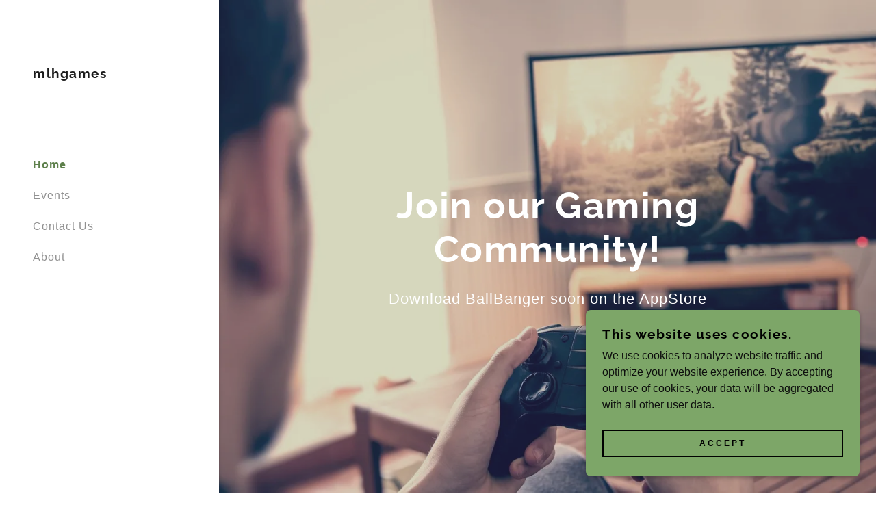

--- FILE ---
content_type: text/html;charset=utf-8
request_url: https://mlhgames.godaddysites.com/
body_size: 14347
content:
<!DOCTYPE html><html lang="en-US"><head><meta charSet="utf-8"/><meta http-equiv="X-UA-Compatible" content="IE=edge"/><meta name="viewport" content="width=device-width, initial-scale=1"/><title>mlhgames</title><meta name="author" content="mlhgames"/><meta name="generator" content="Starfield Technologies; Go Daddy Website Builder 8.0.0000"/><link rel="manifest" href="/manifest.webmanifest"/><link rel="apple-touch-icon" sizes="57x57" href="//img1.wsimg.com/isteam/ip/static/pwa-app/logo-default.png/:/rs=w:57,h:57,m"/><link rel="apple-touch-icon" sizes="60x60" href="//img1.wsimg.com/isteam/ip/static/pwa-app/logo-default.png/:/rs=w:60,h:60,m"/><link rel="apple-touch-icon" sizes="72x72" href="//img1.wsimg.com/isteam/ip/static/pwa-app/logo-default.png/:/rs=w:72,h:72,m"/><link rel="apple-touch-icon" sizes="114x114" href="//img1.wsimg.com/isteam/ip/static/pwa-app/logo-default.png/:/rs=w:114,h:114,m"/><link rel="apple-touch-icon" sizes="120x120" href="//img1.wsimg.com/isteam/ip/static/pwa-app/logo-default.png/:/rs=w:120,h:120,m"/><link rel="apple-touch-icon" sizes="144x144" href="//img1.wsimg.com/isteam/ip/static/pwa-app/logo-default.png/:/rs=w:144,h:144,m"/><link rel="apple-touch-icon" sizes="152x152" href="//img1.wsimg.com/isteam/ip/static/pwa-app/logo-default.png/:/rs=w:152,h:152,m"/><link rel="apple-touch-icon" sizes="180x180" href="//img1.wsimg.com/isteam/ip/static/pwa-app/logo-default.png/:/rs=w:180,h:180,m"/><meta property="og:url" content="https://mlhgames.godaddysites.com/"/>
<meta property="og:site_name" content="mlhgames"/>
<meta property="og:title" content="mlhgames"/>
<meta property="og:description" content="Download BallBanger soon on the AppStore"/>
<meta property="og:type" content="website"/>
<meta property="og:image" content="https://img1.wsimg.com/isteam/stock/Ne4oP87"/>
<meta property="og:locale" content="en_US"/>
<meta name="twitter:card" content="summary"/>
<meta name="twitter:title" content="mlhgames"/>
<meta name="twitter:description" content="Join our Gaming Community!"/>
<meta name="twitter:image" content="https://img1.wsimg.com/isteam/stock/Ne4oP87"/>
<meta name="twitter:image:alt" content="mlhgames"/>
<meta name="theme-color" content="#7da668"/><style data-inline-fonts>/* cyrillic-ext */
@font-face {
  font-family: 'Raleway';
  font-style: normal;
  font-weight: 400;
  font-display: swap;
  src: url(https://img1.wsimg.com/gfonts/s/raleway/v37/1Ptug8zYS_SKggPNyCAIT5lu.woff2) format('woff2');
  unicode-range: U+0460-052F, U+1C80-1C8A, U+20B4, U+2DE0-2DFF, U+A640-A69F, U+FE2E-FE2F;
}
/* cyrillic */
@font-face {
  font-family: 'Raleway';
  font-style: normal;
  font-weight: 400;
  font-display: swap;
  src: url(https://img1.wsimg.com/gfonts/s/raleway/v37/1Ptug8zYS_SKggPNyCkIT5lu.woff2) format('woff2');
  unicode-range: U+0301, U+0400-045F, U+0490-0491, U+04B0-04B1, U+2116;
}
/* vietnamese */
@font-face {
  font-family: 'Raleway';
  font-style: normal;
  font-weight: 400;
  font-display: swap;
  src: url(https://img1.wsimg.com/gfonts/s/raleway/v37/1Ptug8zYS_SKggPNyCIIT5lu.woff2) format('woff2');
  unicode-range: U+0102-0103, U+0110-0111, U+0128-0129, U+0168-0169, U+01A0-01A1, U+01AF-01B0, U+0300-0301, U+0303-0304, U+0308-0309, U+0323, U+0329, U+1EA0-1EF9, U+20AB;
}
/* latin-ext */
@font-face {
  font-family: 'Raleway';
  font-style: normal;
  font-weight: 400;
  font-display: swap;
  src: url(https://img1.wsimg.com/gfonts/s/raleway/v37/1Ptug8zYS_SKggPNyCMIT5lu.woff2) format('woff2');
  unicode-range: U+0100-02BA, U+02BD-02C5, U+02C7-02CC, U+02CE-02D7, U+02DD-02FF, U+0304, U+0308, U+0329, U+1D00-1DBF, U+1E00-1E9F, U+1EF2-1EFF, U+2020, U+20A0-20AB, U+20AD-20C0, U+2113, U+2C60-2C7F, U+A720-A7FF;
}
/* latin */
@font-face {
  font-family: 'Raleway';
  font-style: normal;
  font-weight: 400;
  font-display: swap;
  src: url(https://img1.wsimg.com/gfonts/s/raleway/v37/1Ptug8zYS_SKggPNyC0ITw.woff2) format('woff2');
  unicode-range: U+0000-00FF, U+0131, U+0152-0153, U+02BB-02BC, U+02C6, U+02DA, U+02DC, U+0304, U+0308, U+0329, U+2000-206F, U+20AC, U+2122, U+2191, U+2193, U+2212, U+2215, U+FEFF, U+FFFD;
}
/* cyrillic-ext */
@font-face {
  font-family: 'Raleway';
  font-style: normal;
  font-weight: 700;
  font-display: swap;
  src: url(https://img1.wsimg.com/gfonts/s/raleway/v37/1Ptug8zYS_SKggPNyCAIT5lu.woff2) format('woff2');
  unicode-range: U+0460-052F, U+1C80-1C8A, U+20B4, U+2DE0-2DFF, U+A640-A69F, U+FE2E-FE2F;
}
/* cyrillic */
@font-face {
  font-family: 'Raleway';
  font-style: normal;
  font-weight: 700;
  font-display: swap;
  src: url(https://img1.wsimg.com/gfonts/s/raleway/v37/1Ptug8zYS_SKggPNyCkIT5lu.woff2) format('woff2');
  unicode-range: U+0301, U+0400-045F, U+0490-0491, U+04B0-04B1, U+2116;
}
/* vietnamese */
@font-face {
  font-family: 'Raleway';
  font-style: normal;
  font-weight: 700;
  font-display: swap;
  src: url(https://img1.wsimg.com/gfonts/s/raleway/v37/1Ptug8zYS_SKggPNyCIIT5lu.woff2) format('woff2');
  unicode-range: U+0102-0103, U+0110-0111, U+0128-0129, U+0168-0169, U+01A0-01A1, U+01AF-01B0, U+0300-0301, U+0303-0304, U+0308-0309, U+0323, U+0329, U+1EA0-1EF9, U+20AB;
}
/* latin-ext */
@font-face {
  font-family: 'Raleway';
  font-style: normal;
  font-weight: 700;
  font-display: swap;
  src: url(https://img1.wsimg.com/gfonts/s/raleway/v37/1Ptug8zYS_SKggPNyCMIT5lu.woff2) format('woff2');
  unicode-range: U+0100-02BA, U+02BD-02C5, U+02C7-02CC, U+02CE-02D7, U+02DD-02FF, U+0304, U+0308, U+0329, U+1D00-1DBF, U+1E00-1E9F, U+1EF2-1EFF, U+2020, U+20A0-20AB, U+20AD-20C0, U+2113, U+2C60-2C7F, U+A720-A7FF;
}
/* latin */
@font-face {
  font-family: 'Raleway';
  font-style: normal;
  font-weight: 700;
  font-display: swap;
  src: url(https://img1.wsimg.com/gfonts/s/raleway/v37/1Ptug8zYS_SKggPNyC0ITw.woff2) format('woff2');
  unicode-range: U+0000-00FF, U+0131, U+0152-0153, U+02BB-02BC, U+02C6, U+02DA, U+02DC, U+0304, U+0308, U+0329, U+2000-206F, U+20AC, U+2122, U+2191, U+2193, U+2212, U+2215, U+FEFF, U+FFFD;
}
</style><style>.x{-ms-text-size-adjust:100%;-webkit-text-size-adjust:100%;-webkit-tap-highlight-color:rgba(0,0,0,0);margin:0;box-sizing:border-box}.x *,.x :after,.x :before{box-sizing:inherit}.x-el a[href^="mailto:"]:not(.x-el),.x-el a[href^="tel:"]:not(.x-el){color:inherit;font-size:inherit;text-decoration:inherit}.x-el-article,.x-el-aside,.x-el-details,.x-el-figcaption,.x-el-figure,.x-el-footer,.x-el-header,.x-el-hgroup,.x-el-main,.x-el-menu,.x-el-nav,.x-el-section,.x-el-summary{display:block}.x-el-audio,.x-el-canvas,.x-el-progress,.x-el-video{display:inline-block;vertical-align:baseline}.x-el-audio:not([controls]){display:none;height:0}.x-el-template{display:none}.x-el-a{background-color:transparent;color:inherit}.x-el-a:active,.x-el-a:hover{outline:0}.x-el-abbr[title]{border-bottom:1px dotted}.x-el-b,.x-el-strong{font-weight:700}.x-el-dfn{font-style:italic}.x-el-mark{background:#ff0;color:#000}.x-el-small{font-size:80%}.x-el-sub,.x-el-sup{font-size:75%;line-height:0;position:relative;vertical-align:baseline}.x-el-sup{top:-.5em}.x-el-sub{bottom:-.25em}.x-el-img{vertical-align:middle;border:0}.x-el-svg:not(:root){overflow:hidden}.x-el-figure{margin:0}.x-el-hr{box-sizing:content-box;height:0}.x-el-pre{overflow:auto}.x-el-code,.x-el-kbd,.x-el-pre,.x-el-samp{font-family:monospace,monospace;font-size:1em}.x-el-button,.x-el-input,.x-el-optgroup,.x-el-select,.x-el-textarea{color:inherit;font:inherit;margin:0}.x-el-button{overflow:visible}.x-el-button,.x-el-select{text-transform:none}.x-el-button,.x-el-input[type=button],.x-el-input[type=reset],.x-el-input[type=submit]{-webkit-appearance:button;cursor:pointer}.x-el-button[disabled],.x-el-input[disabled]{cursor:default}.x-el-button::-moz-focus-inner,.x-el-input::-moz-focus-inner{border:0;padding:0}.x-el-input{line-height:normal}.x-el-input[type=checkbox],.x-el-input[type=radio]{box-sizing:border-box;padding:0}.x-el-input[type=number]::-webkit-inner-spin-button,.x-el-input[type=number]::-webkit-outer-spin-button{height:auto}.x-el-input[type=search]{-webkit-appearance:textfield;box-sizing:content-box}.x-el-input[type=search]::-webkit-search-cancel-button,.x-el-input[type=search]::-webkit-search-decoration{-webkit-appearance:none}.x-el-textarea{border:0}.x-el-fieldset{border:1px solid silver;margin:0 2px;padding:.35em .625em .75em}.x-el-legend{border:0;padding:0}.x-el-textarea{overflow:auto}.x-el-optgroup{font-weight:700}.x-el-table{border-collapse:collapse;border-spacing:0}.x-el-td,.x-el-th{padding:0}.x{-webkit-font-smoothing:antialiased}.x-el-hr{border:0}.x-el-fieldset,.x-el-input,.x-el-select,.x-el-textarea{margin-top:0;margin-bottom:0}.x-el-fieldset,.x-el-input[type=email],.x-el-input[type=text],.x-el-textarea{width:100%}.x-el-label{vertical-align:middle}.x-el-input{border-style:none;padding:.5em;vertical-align:middle}.x-el-select:not([multiple]){vertical-align:middle}.x-el-textarea{line-height:1.75;padding:.5em}.x-el.d-none{display:none!important}.sideline-footer{margin-top:auto}.disable-scroll{touch-action:none;overflow:hidden;position:fixed;max-width:100vw}@-webkit-keyframes loaderscale{0%{transform:scale(1);opacity:1}45%{transform:scale(.1);opacity:.7}80%{transform:scale(1);opacity:1}}@keyframes loaderscale{0%{transform:scale(1);opacity:1}45%{transform:scale(.1);opacity:.7}80%{transform:scale(1);opacity:1}}.x-loader svg{display:inline-block}.x-loader svg:first-child{-webkit-animation:loaderscale .75s cubic-bezier(.2,.68,.18,1.08) -.24s infinite;animation:loaderscale .75s cubic-bezier(.2,.68,.18,1.08) -.24s infinite}.x-loader svg:nth-child(2){-webkit-animation:loaderscale .75s cubic-bezier(.2,.68,.18,1.08) -.12s infinite;animation:loaderscale .75s cubic-bezier(.2,.68,.18,1.08) -.12s infinite}.x-loader svg:nth-child(3){-webkit-animation:loaderscale .75s cubic-bezier(.2,.68,.18,1.08) 0s infinite;animation:loaderscale .75s cubic-bezier(.2,.68,.18,1.08) 0s infinite}.x-icon>svg{transition:transform .33s ease-in-out}.x-icon>svg.rotate-90{transform:rotate(-90deg)}.x-icon>svg.rotate90{transform:rotate(90deg)}.x-icon>svg.rotate-180{transform:rotate(-180deg)}.x-icon>svg.rotate180{transform:rotate(180deg)}.x-rt ol,.x-rt ul{text-align:left}.x-rt p{margin:0}.mte-inline-block{display:inline-block}@media only screen and (min-device-width:1025px){:root select,_::-webkit-full-page-media,_:future{font-family:sans-serif!important}}

</style>
<style>@import url('');
/*
Copyright (c) 2010 - 2013, Matt McInerney (matt@pixelspread.com), Pablo Impallari (impallari@gmail.com), Rodrigo Fuenzalida (hello@rfuenzalida.com) with Reserved Font Name "Raleway"

This Font Software is licensed under the SIL Open Font License, Version 1.1.
This license is copied below, and is also available with a FAQ at: http://scripts.sil.org/OFL

—————————————————————————————-
SIL OPEN FONT LICENSE Version 1.1 - 26 February 2007
—————————————————————————————-
*/
</style>
<style data-glamor="cxs-default-sheet">.x .c1-1{letter-spacing:normal}.x .c1-2{text-transform:none}.x .c1-3{background-color:rgb(255, 255, 255)}.x .c1-4{width:100%}.x .c1-5 > div{position:relative}.x .c1-6 > div{overflow:hidden}.x .c1-7 > div{margin-top:auto}.x .c1-8 > div{margin-right:auto}.x .c1-9 > div{margin-bottom:auto}.x .c1-a > div{margin-left:auto}.x .c1-b{font-family:Helvetica, arial, sans-serif}.x .c1-c{font-size:16px}.x .c1-j{background-color:rgb(22, 22, 22)}.x .c1-k{padding-top:72px}.x .c1-l{padding-bottom:72px}.x .c1-m{position:relative}.x .c1-n{display:flex}.x .c1-o{padding:0px !important}.x .c1-s{flex-direction:column}.x .c1-t{flex-grow:1}.x .c1-u{min-width:0px}.x .c1-v{pointer-events:auto}.x .c1-w{display:none}.x .c1-x{top:0px}.x .c1-y{left:0px}.x .c1-z{height:100%}.x .c1-10{width:320px}.x .c1-11{z-index:1001}.x .c1-12{transition:transform 0.4s ease-in-out}.x .c1-13{box-shadow:0 0 4px 0px rgba(0,0,0,0.2)}.x .c1-14{position:fixed}.x .c1-1a{margin-left:auto}.x .c1-1b{margin-right:auto}.x .c1-1c{padding-left:0px}.x .c1-1d{padding-right:0px}.x .c1-1e{max-width:100%}.x .c1-1f{justify-content:center}.x .c1-1g{width:inherit}.x .c1-1h{height:100vh}.x .c1-1i{padding-top:96px}.x .c1-1j{padding-bottom:96px}.x .c1-1p{color:rgb(94, 94, 94)}.x .c1-1q{vertical-align:middle}.x .c1-1r{padding-top:6px}.x .c1-1s{padding-right:6px}.x .c1-1t{padding-bottom:6px}.x .c1-1u{padding-left:6px}.x .c1-1v{cursor:pointer}.x .c1-1w{line-height:1.3em}.x .c1-1x{font-style:normal}.x .c1-1y{position:absolute}.x .c1-1z{top:40px}.x .c1-20{left:40px}.x .c1-21{height:30px}.x .c1-22{width:auto}.x .c1-23:hover{color:rgb(94, 128, 76)}.x .c1-25{flex-basis:0px}.x .c1-2b{display:inline-block}.x .c1-2c{font-family:'Raleway', arial, Sans-Serif}.x .c1-2d{font-size:14px}.x .c1-2m{letter-spacing:inherit}.x .c1-2n{text-transform:inherit}.x .c1-2o{text-decoration:none}.x .c1-2p{word-wrap:break-word}.x .c1-2q{overflow-wrap:break-word}.x .c1-2r{display:inline}.x .c1-2s{border-top:0px}.x .c1-2t{border-right:0px}.x .c1-2u{border-bottom:0px}.x .c1-2v{border-left:0px}.x .c1-2w{color:rgb(94, 128, 76)}.x .c1-2x{font-weight:inherit}.x .c1-2y:hover{color:rgb(56, 76, 45)}.x .c1-2z:active{color:rgb(37, 52, 30)}.x .c1-30{letter-spacing:1.5px}.x .c1-31{line-height:1.2}.x .c1-32{margin-left:0}.x .c1-33{margin-right:0}.x .c1-34{margin-top:0}.x .c1-35{margin-bottom:0}.x .c1-36{color:rgb(27, 27, 27)}.x .c1-37{font-size:19px}.x .c1-38{font-weight:700}.x .c1-3d{word-wrap:normal !important}.x .c1-3e{overflow-wrap:normal !important}.x .c1-3f{visibility:hidden}.x .c1-3g{overflow:visible}.x .c1-3h{font-size:28px}.x .c1-3m{font-size:25px}.x .c1-3r{align-items:flex-start}.x .c1-3v{max-height:100%}.x .c1-3w{overflow-y:hidden}.x .c1-3x:hover{overflow-y:auto}.x .c1-3y{-webkit-margin-before:0}.x .c1-3z{-webkit-margin-after:0}.x .c1-40{-webkit-padding-start:0}.x .c1-41{list-style-type:none}.x .c1-42{line-height:45px}.x .c1-43:last-child{margin-bottom:0}.x .c1-44{letter-spacing:1px}.x .c1-45:active{color:rgb(94, 128, 76)}.x .c1-46{color:rgb(145, 145, 145)}.x .c1-47{font-weight:400}.x .c1-4c{align-items:center}.x .c1-4d{line-height:0}.x .c1-4e{justify-content:flex-end}.x .c1-4i{height:auto}.x .c1-4j > div{display:flex}.x .c1-4k > div{flex-direction:column}.x .c1-4l > div{align-items:center}.x .c1-4m > div{flex:1}.x .c1-4n{background-position:50% 50%}.x .c1-4o{flex:1}.x .c1-4p{background-size:auto, cover}.x .c1-4q{background-blend-mode:normal}.x .c1-4r{background-repeat:no-repeat}.x .c1-4s{text-shadow:none}.x .c1-5e{min-height:500px}.x .c1-5i{padding-left:24px}.x .c1-5j{padding-right:24px}.x .c1-5k{box-sizing:border-box}.x .c1-5l{flex-direction:row}.x .c1-5m{flex-wrap:nowrap}.x .c1-5n{margin-right:-12px}.x .c1-5o{margin-left:-12px}.x .c1-5p{padding-top:16px}.x .c1-5q{padding-bottom:16px}.x .c1-5r{text-align:left}.x .c1-5s{justify-content:left}.x .c1-5y{flex-shrink:1}.x .c1-5z{flex-basis:10%}.x .c1-60{max-width:10%}.x .c1-61{padding-top:0}.x .c1-62{padding-right:12px}.x .c1-63{padding-bottom:0}.x .c1-64{padding-left:12px}.x .c1-69{display:block}.x .c1-6a{justify-content:flex-start}.x .c1-6b:hover{color:rgb(117, 155, 97)}.x .c1-6d{color:inherit}.x .c1-6e{vertical-align:top}.x .c1-6l{flex-basis:80%}.x .c1-6m{text-align:center}.x .c1-6t{padding-top:40px}.x .c1-6u{padding-bottom:40px}.x .c1-6x{[object -object]:0px}.x .c1-6y{white-space:pre-line}.x .c1-6z{color:rgb(255, 255, 255)}.x .c1-70{font-size:35px}.x .c1-75{line-height:1.5}.x .c1-76{margin-top:24px}.x .c1-77{margin-bottom:0 !important}.x .c1-78 > p{margin-top:0}.x .c1-79 > p{margin-right:0}.x .c1-7a > p{margin-bottom:0}.x .c1-7b > p{margin-left:0}.x .c1-7c{font-size:22px}.x .c1-7h{font-size:inherit !important}.x .c1-7i{line-height:inherit}.x .c1-7j{font-style:italic}.x .c1-7k{text-decoration:line-through}.x .c1-7l{text-decoration:underline}.x .c1-7m{overflow-y:auto}.x .c1-7n{z-index:10002}.x .c1-7o{padding-top:56px}.x .c1-7p{-webkit-overflow-scrolling:touch}.x .c1-7q{transform:translateX(-249vw)}.x .c1-7r{overscroll-behavior:contain}.x .c1-7s{box-shadow:0 2px 6px 0px rgba(0,0,0,0.2)}.x .c1-7t{transition:transform .3s ease-in-out}.x .c1-7u{overflow:hidden}.x .c1-7v{color:rgb(89, 89, 89)}.x .c1-7w{top:unset}.x .c1-7x{right:0px}.x .c1-7y{bottom:9%}.x .c1-83{top:80px}.x .c1-84{height:65%}.x .c1-85{overflow-x:hidden}.x .c1-86{overscroll-behavior:none}.x .c1-87{border-color:rgba(185, 185, 185, 0.5)}.x .c1-88{border-bottom-width:0px}.x .c1-89{border-bottom-style:solid}.x .c1-8a:last-child{border-bottom:0}.x .c1-8b{padding-top:24px}.x .c1-8c{padding-bottom:24px}.x .c1-8d{min-width:200px}.x .c1-8e{line-height:30px}.x .c1-8h{flex-wrap:wrap}.x .c1-8i{margin-bottom:-24px}.x .c1-8k{flex-basis:100%}.x .c1-8l{padding-bottom:48px}.x .c1-8n{align-self:flex-start}.x .c1-8q{margin-bottom:24px}.x .c1-8s{border-width:0 !important}.x .c1-8t{aspect-ratio:2 / 1}.x .c1-8u{order:-1}.x .c1-8v{z-index:1}.x .c1-8x > *{max-width:100%}.x .c1-8y > :nth-child(n){margin-bottom:24px}.x .c1-8z  > :last-child{margin-bottom:0 !important}.x .c1-92{line-height:1.25}.x .c1-93 > p > ol{text-align:left}.x .c1-94 > p > ol{display:block}.x .c1-95 > p > ol{padding-left:1.3em}.x .c1-96 > p > ol{margin-left:16px}.x .c1-97 > p > ol{margin-right:16px}.x .c1-98 > p > ol{margin-top:auto}.x .c1-99 > p > ol{margin-bottom:auto}.x .c1-9a > p > ul{text-align:left}.x .c1-9b > p > ul{display:block}.x .c1-9c > p > ul{padding-left:1.3em}.x .c1-9d > p > ul{margin-left:16px}.x .c1-9e > p > ul{margin-right:16px}.x .c1-9f > p > ul{margin-top:auto}.x .c1-9g > p > ul{margin-bottom:auto}.x .c1-9h > ul{text-align:left}.x .c1-9i > ul{display:block}.x .c1-9j > ul{padding-left:1.3em}.x .c1-9k > ul{margin-left:16px}.x .c1-9l > ul{margin-right:16px}.x .c1-9m > ul{margin-top:auto}.x .c1-9n > ul{margin-bottom:auto}.x .c1-9o > ol{text-align:left}.x .c1-9p > ol{display:block}.x .c1-9q > ol{padding-left:1.3em}.x .c1-9r > ol{margin-left:16px}.x .c1-9s > ol{margin-right:16px}.x .c1-9t > ol{margin-top:auto}.x .c1-9u > ol{margin-bottom:auto}.x .c1-9w{letter-spacing:3px}.x .c1-9x{text-transform:uppercase}.x .c1-9y{transition:all .5s ease}.x .c1-9z{border-style:none}.x .c1-a0{display:inline-flex}.x .c1-a1{align-items:flex-end}.x .c1-a2{min-height:40px}.x .c1-a3{background-color:transparent}.x .c1-a4 svg{margin-top:-2px}.x .c1-a5 svg{transform:translateX(0)}.x .c1-a6 svg{transition:transform .5s ease}.x .c1-a7 .iconText{border-bottom-width:2px}.x .c1-a8 .iconText{border-style:solid}.x .c1-a9 .iconText{border-color:currentColor}.x .c1-aa .iconText{padding-bottom:4px}.x .c1-ab .iconText{border-top-width:0px}.x .c1-ac .iconText{border-right-width:0px}.x .c1-ad .iconText{border-left-width:0px}.x .c1-ae{font-size:12px}.x .c1-af:hover svg{transform:translateX(4px)}.x .c1-am{margin-right:-4px}.x .c1-an{width:18px}.x .c1-ao{height:18px}.x .c1-ap{top:50%}.x .c1-aq{left:auto}.x .c1-ar{transform:translateY(-50%)}.x .c1-as > img{display:block}.x .c1-at{margin-right:calc(18px + 8px)}.x .c1-au{line-height:1.4}.x .c1-av{margin-bottom:40px}.x .c1-az{font-size:unset}.x .c1-b0{font-family:unset}.x .c1-b1{letter-spacing:unset}.x .c1-b2{text-transform:unset}.x .c1-b4{text-align:inherit}.x .c1-b5{align-self:inherit}.x .c1-b8{max-height:620px}.x .c1-ba{padding-bottom:56.25%}.x .c1-bc{margin-top:-4px}.x .c1-be{flex-basis:0%}.x .c1-bf{margin-bottom:16px}.x .c1-bm{background-color:rgb(246, 246, 246)}.x .c1-bn{border-color:rgb(218, 218, 218)}.x .c1-bo{border-top-width:0px}.x .c1-bp{border-right-width:0px}.x .c1-bq{border-left-width:0px}.x .c1-br{border-radius:0px}.x .c1-bs{padding-top:23px}.x .c1-bt{padding-bottom:7px}.x .c1-bu{padding-left:16px}.x .c1-bv{padding-right:16px}.x .c1-bw{border-style:solid}.x .c1-bx{color:rgb(71, 71, 71)}.x .c1-by::placeholder{color:inherit}.x .c1-bz:focus{outline:none}.x .c1-c0:focus{box-shadow:inset 0 0 0 1px currentColor}.x .c1-c1:focus + label{font-size:12px}.x .c1-c2:focus + label{top:8px}.x .c1-c3:focus + label{color:rgb(88, 122, 70)}.x .c1-c4:not([value=""]) + label{font-size:12px}.x .c1-c5:not([value=""]) + label{top:8px}.x .c1-c6:not([value=""]) + label{color:rgb(88, 122, 70)}.x .c1-c7::-webkit-input-placeholder{color:inherit}.x .c1-c9{top:33%}.x .c1-ca{left:16px}.x .c1-cb{transition:all .15s ease}.x .c1-cc{pointer-events:none}.x .c1-cd{padding-left:32px}.x .c1-ce{padding-right:32px}.x .c1-cf{padding-top:8px}.x .c1-cg{padding-bottom:8px}.x .c1-ch{min-height:56px}.x .c1-ci{border-color:currentColor}.x .c1-cj{border-top-width:2px}.x .c1-ck{border-right-width:2px}.x .c1-cl{border-bottom-width:2px}.x .c1-cm{border-left-width:2px}.x .c1-cn:hover{color:rgb(255, 255, 255)}.x .c1-co:hover{background-color:rgb(0, 0, 0)}.x .c1-cp:hover{border-color:rgb(0, 0, 0)}.x .c1-cx{margin-top:8px}.x .c1-cz{right:24px}.x .c1-d0{bottom:24px}.x .c1-d1{z-index:9999}.x .c1-d2{width:65px}.x .c1-d3{height:65px}.x .c1-d5{z-index:10000}.x .c1-d6{background-color:rgb(125, 166, 104)}.x .c1-d7{transition:all 1s ease-in}.x .c1-d8{box-shadow:0 2px 6px 0px rgba(0,0,0,0.3)}.x .c1-d9{contain:content}.x .c1-da{bottom:-500px}.x .c1-dh{color:rgb(0, 0, 0)}.x .c1-di{max-height:300px}.x .c1-dj{color:rgb(13, 14, 13)}.x .c1-dl{justify-content:space-between}.x .c1-dm{margin-bottom:4px}.x .c1-dn{word-break:break-word}.x .c1-do{flex-basis:50%}.x .c1-dp{padding-top:4px}.x .c1-dq{padding-bottom:4px}.x .c1-dr:nth-child(2){margin-left:24px}</style>
<style data-glamor="cxs-media-sheet">@media (max-width: 450px){.x .c1-4t{background-image:linear-gradient(to bottom, rgba(99, 99, 99, 0.25) 0%, rgba(99, 99, 99, 0.25) 100%), url("//img1.wsimg.com/isteam/stock/Ne4oP87/:/cr=t:0%25,l:0%25,w:100%25,h:100%25/rs=w:450,m")}}@media (max-width: 450px) and (-webkit-min-device-pixel-ratio: 2), (max-width: 450px) and (min-resolution: 192dpi){.x .c1-4u{background-image:linear-gradient(to bottom, rgba(99, 99, 99, 0.25) 0%, rgba(99, 99, 99, 0.25) 100%), url("//img1.wsimg.com/isteam/stock/Ne4oP87/:/cr=t:0%25,l:0%25,w:100%25,h:100%25/rs=w:900,m")}}@media (max-width: 450px) and (-webkit-min-device-pixel-ratio: 3), (max-width: 450px) and (min-resolution: 288dpi){.x .c1-4v{background-image:linear-gradient(to bottom, rgba(99, 99, 99, 0.25) 0%, rgba(99, 99, 99, 0.25) 100%), url("//img1.wsimg.com/isteam/stock/Ne4oP87/:/cr=t:0%25,l:0%25,w:100%25,h:100%25/rs=w:1350,m")}}@media (min-width: 451px) and (max-width: 767px){.x .c1-4w{background-image:linear-gradient(to bottom, rgba(99, 99, 99, 0.25) 0%, rgba(99, 99, 99, 0.25) 100%), url("//img1.wsimg.com/isteam/stock/Ne4oP87/:/cr=t:0%25,l:0%25,w:100%25,h:100%25/rs=w:767,m")}}@media (min-width: 451px) and (max-width: 767px) and (-webkit-min-device-pixel-ratio: 2), (min-width: 451px) and (max-width: 767px) and (min-resolution: 192dpi){.x .c1-4x{background-image:linear-gradient(to bottom, rgba(99, 99, 99, 0.25) 0%, rgba(99, 99, 99, 0.25) 100%), url("//img1.wsimg.com/isteam/stock/Ne4oP87/:/cr=t:0%25,l:0%25,w:100%25,h:100%25/rs=w:1534,m")}}@media (min-width: 451px) and (max-width: 767px) and (-webkit-min-device-pixel-ratio: 3), (min-width: 451px) and (max-width: 767px) and (min-resolution: 288dpi){.x .c1-4y{background-image:linear-gradient(to bottom, rgba(99, 99, 99, 0.25) 0%, rgba(99, 99, 99, 0.25) 100%), url("//img1.wsimg.com/isteam/stock/Ne4oP87/:/cr=t:0%25,l:0%25,w:100%25,h:100%25/rs=w:2301,m")}}@media (min-width: 768px) and (max-width: 1023px){.x .c1-4z{background-image:linear-gradient(to bottom, rgba(99, 99, 99, 0.25) 0%, rgba(99, 99, 99, 0.25) 100%), url("//img1.wsimg.com/isteam/stock/Ne4oP87/:/cr=t:0%25,l:0%25,w:100%25,h:100%25/rs=w:1023,m")}}@media (min-width: 768px) and (max-width: 1023px) and (-webkit-min-device-pixel-ratio: 2), (min-width: 768px) and (max-width: 1023px) and (min-resolution: 192dpi){.x .c1-50{background-image:linear-gradient(to bottom, rgba(99, 99, 99, 0.25) 0%, rgba(99, 99, 99, 0.25) 100%), url("//img1.wsimg.com/isteam/stock/Ne4oP87/:/cr=t:0%25,l:0%25,w:100%25,h:100%25/rs=w:2046,m")}}@media (min-width: 768px) and (max-width: 1023px) and (-webkit-min-device-pixel-ratio: 3), (min-width: 768px) and (max-width: 1023px) and (min-resolution: 288dpi){.x .c1-51{background-image:linear-gradient(to bottom, rgba(99, 99, 99, 0.25) 0%, rgba(99, 99, 99, 0.25) 100%), url("//img1.wsimg.com/isteam/stock/Ne4oP87/:/cr=t:0%25,l:0%25,w:100%25,h:100%25/rs=w:3069,m")}}@media (min-width: 1024px) and (max-width: 1279px){.x .c1-52{background-image:linear-gradient(to bottom, rgba(99, 99, 99, 0.25) 0%, rgba(99, 99, 99, 0.25) 100%), url("//img1.wsimg.com/isteam/stock/Ne4oP87/:/cr=t:0%25,l:0%25,w:100%25,h:100%25/rs=w:1279,m")}}@media (min-width: 1024px) and (max-width: 1279px) and (-webkit-min-device-pixel-ratio: 2), (min-width: 1024px) and (max-width: 1279px) and (min-resolution: 192dpi){.x .c1-53{background-image:linear-gradient(to bottom, rgba(99, 99, 99, 0.25) 0%, rgba(99, 99, 99, 0.25) 100%), url("//img1.wsimg.com/isteam/stock/Ne4oP87/:/cr=t:0%25,l:0%25,w:100%25,h:100%25/rs=w:2558,m")}}@media (min-width: 1024px) and (max-width: 1279px) and (-webkit-min-device-pixel-ratio: 3), (min-width: 1024px) and (max-width: 1279px) and (min-resolution: 288dpi){.x .c1-54{background-image:linear-gradient(to bottom, rgba(99, 99, 99, 0.25) 0%, rgba(99, 99, 99, 0.25) 100%), url("//img1.wsimg.com/isteam/stock/Ne4oP87/:/cr=t:0%25,l:0%25,w:100%25,h:100%25/rs=w:3837,m")}}@media (min-width: 1280px) and (max-width: 1535px){.x .c1-55{background-image:linear-gradient(to bottom, rgba(99, 99, 99, 0.25) 0%, rgba(99, 99, 99, 0.25) 100%), url("//img1.wsimg.com/isteam/stock/Ne4oP87/:/cr=t:0%25,l:0%25,w:100%25,h:100%25/rs=w:1535,m")}}@media (min-width: 1280px) and (max-width: 1535px) and (-webkit-min-device-pixel-ratio: 2), (min-width: 1280px) and (max-width: 1535px) and (min-resolution: 192dpi){.x .c1-56{background-image:linear-gradient(to bottom, rgba(99, 99, 99, 0.25) 0%, rgba(99, 99, 99, 0.25) 100%), url("//img1.wsimg.com/isteam/stock/Ne4oP87/:/cr=t:0%25,l:0%25,w:100%25,h:100%25/rs=w:3070,m")}}@media (min-width: 1280px) and (max-width: 1535px) and (-webkit-min-device-pixel-ratio: 3), (min-width: 1280px) and (max-width: 1535px) and (min-resolution: 288dpi){.x .c1-57{background-image:linear-gradient(to bottom, rgba(99, 99, 99, 0.25) 0%, rgba(99, 99, 99, 0.25) 100%), url("//img1.wsimg.com/isteam/stock/Ne4oP87/:/cr=t:0%25,l:0%25,w:100%25,h:100%25/rs=w:4605,m")}}@media (min-width: 1536px) and (max-width: 1920px){.x .c1-58{background-image:linear-gradient(to bottom, rgba(99, 99, 99, 0.25) 0%, rgba(99, 99, 99, 0.25) 100%), url("//img1.wsimg.com/isteam/stock/Ne4oP87/:/cr=t:0%25,l:0%25,w:100%25,h:100%25/rs=w:1920,m")}}@media (min-width: 1536px) and (max-width: 1920px) and (-webkit-min-device-pixel-ratio: 2), (min-width: 1536px) and (max-width: 1920px) and (min-resolution: 192dpi){.x .c1-59{background-image:linear-gradient(to bottom, rgba(99, 99, 99, 0.25) 0%, rgba(99, 99, 99, 0.25) 100%), url("//img1.wsimg.com/isteam/stock/Ne4oP87/:/cr=t:0%25,l:0%25,w:100%25,h:100%25/rs=w:3840,m")}}@media (min-width: 1536px) and (max-width: 1920px) and (-webkit-min-device-pixel-ratio: 3), (min-width: 1536px) and (max-width: 1920px) and (min-resolution: 288dpi){.x .c1-5a{background-image:linear-gradient(to bottom, rgba(99, 99, 99, 0.25) 0%, rgba(99, 99, 99, 0.25) 100%), url("//img1.wsimg.com/isteam/stock/Ne4oP87/:/cr=t:0%25,l:0%25,w:100%25,h:100%25/rs=w:5760,m")}}@media (min-width: 1921px){.x .c1-5b{background-image:linear-gradient(to bottom, rgba(99, 99, 99, 0.25) 0%, rgba(99, 99, 99, 0.25) 100%), url("//img1.wsimg.com/isteam/stock/Ne4oP87/:/cr=t:0%25,l:0%25,w:100%25,h:100%25/rs=w:100%25")}}@media (min-width: 1921px) and (-webkit-min-device-pixel-ratio: 2), (min-width: 1921px) and (min-resolution: 192dpi){.x .c1-5c{background-image:linear-gradient(to bottom, rgba(99, 99, 99, 0.25) 0%, rgba(99, 99, 99, 0.25) 100%), url("//img1.wsimg.com/isteam/stock/Ne4oP87/:/cr=t:0%25,l:0%25,w:100%25,h:100%25/rs=w:100%25")}}@media (min-width: 1921px) and (-webkit-min-device-pixel-ratio: 3), (min-width: 1921px) and (min-resolution: 288dpi){.x .c1-5d{background-image:linear-gradient(to bottom, rgba(99, 99, 99, 0.25) 0%, rgba(99, 99, 99, 0.25) 100%), url("//img1.wsimg.com/isteam/stock/Ne4oP87/:/cr=t:0%25,l:0%25,w:100%25,h:100%25/rs=w:100%25")}}</style>
<style data-glamor="cxs-xs-sheet">@media (max-width: 767px){.x .c1-p{padding-top:40px}}@media (max-width: 767px){.x .c1-q{padding-bottom:40px}}@media (max-width: 767px){.x .c1-2e{width:100%}}@media (max-width: 767px){.x .c1-2f{display:flex}}@media (max-width: 767px){.x .c1-2g{justify-content:center}}@media (max-width: 767px){.x .c1-8w{height:calc((100vw - 48px)/2)}}@media (max-width: 767px){.x .c1-90 > :nth-child(n){margin-bottom:16px}}@media (max-width: 767px){.x .c1-91  > :last-child{margin-bottom:0 !important}}@media (max-width: 767px){.x .c1-ag{width:auto}}@media (max-width: 767px){.x .c1-b3 > :nth-child(n){margin-bottom:24px}}@media (max-width: 767px){.x .c1-b6{margin-bottom:24px}}@media (max-width: 767px){.x .c1-c8{font-size:16px}}@media (max-width: 767px){.x .c1-cq{margin-top:0px}}@media (max-width: 767px){.x .c1-cr{margin-bottom:0px}}@media (max-width: 767px){.x .c1-ct{padding-bottom:32px}}</style>
<style data-glamor="cxs-sm-sheet">@media (min-width: 768px){.x .c1-d{font-size:16px}}@media (min-width: 768px){.x .c1-1l{width:100%}}@media (min-width: 768px) and (max-width: 1023px){.x .c1-2h{width:100%}}@media (min-width: 768px){.x .c1-2i{font-size:14px}}@media (min-width: 768px){.x .c1-39{font-size:19px}}@media (min-width: 768px){.x .c1-3i{font-size:33px}}@media (min-width: 768px){.x .c1-3n{font-size:26px}}@media (min-width: 768px){.x .c1-5t{margin-top:0}}@media (min-width: 768px){.x .c1-5u{margin-right:-24px}}@media (min-width: 768px){.x .c1-5v{margin-bottom:0}}@media (min-width: 768px){.x .c1-5w{margin-left:-24px}}@media (min-width: 768px){.x .c1-65{padding-top:0}}@media (min-width: 768px){.x .c1-66{padding-right:24px}}@media (min-width: 768px){.x .c1-67{padding-bottom:0}}@media (min-width: 768px){.x .c1-68{padding-left:24px}}@media (min-width: 768px){.x .c1-71{font-size:42px}}@media (min-width: 768px){.x .c1-7d{font-size:22px}}@media (min-width: 768px){.x .c1-7z{font-size:30px}}@media (min-width: 768px){.x .c1-8j{margin-bottom:-48px}}@media (min-width: 768px){.x .c1-8m{padding-bottom:48px}}@media (min-width: 768px){.x .c1-8o{flex-basis:50%}}@media (min-width: 768px){.x .c1-8p{max-width:50%}}@media (min-width: 768px){.x .c1-ah{width:auto}}@media (min-width: 768px){.x .c1-ai{font-size:12px}}@media (min-width: 768px) and (max-width: 1023px){.x .c1-b7{margin-bottom:24px}}@media (min-width: 768px){.x .c1-bb{padding-bottom:50%}}@media (min-width: 768px){.x .c1-bh{flex-direction:row}}@media (min-width: 768px){.x .c1-bi{margin-top:4px}}@media (min-width: 768px){.x .c1-bj{margin-bottom:4px}}@media (min-width: 768px){.x .c1-bk{margin-right:24px}}@media (min-width: 768px){.x .c1-bl{height:100%}}@media (min-width: 768px){.x .c1-cs{max-width:30%}}@media (min-width: 768px){.x .c1-db{width:400px}}@media (min-width: 768px){.x .c1-dc{max-height:500px}}@media (min-width: 768px){.x .c1-dd{border-radius:7px}}@media (min-width: 768px){.x .c1-de{margin-top:24px}}@media (min-width: 768px){.x .c1-df{margin-bottom:24px}}@media (min-width: 768px){.x .c1-dg{margin-left:24px}}@media (min-width: 768px){.x .c1-dk{max-height:200px}}</style>
<style data-glamor="cxs-md-sheet">@media (min-width: 1024px){.x .c1-e{font-size:16px}}@media (min-width: 1024px){.x .c1-r{min-height:100vh}}@media (min-width: 1024px){.x .c1-15{display:block}}@media (min-width: 1024px){.x .c1-16{transform:translateX(-150vw)}}@media (min-width: 1024px) and (max-width: 1279px){.x .c1-1k{padding-bottom:96px}}@media (min-width: 1024px){.x .c1-1m{width:984px}}@media (min-width: 1024px) and (max-width: 1279px){.x .c1-24{display:block}}@media (min-width: 1024px){.x .c1-2j{font-size:14px}}@media (min-width: 1024px){.x .c1-3a{font-size:19px}}@media (min-width: 1024px){.x .c1-3j{font-size:33px}}@media (min-width: 1024px){.x .c1-3o{font-size:26px}}@media (min-width: 1024px) and (max-width: 1279px){.x .c1-3s{align-items:center}}@media (min-width: 1024px){.x .c1-4f > :first-child{margin-left:0px}}@media (min-width: 1024px){.x .c1-4g{justify-content:inherit}}@media (min-width: 1024px){.x .c1-5f{height:100%}}@media (min-width: 1024px){.x .c1-5g{min-height:0px}}@media (min-width: 1024px){.x .c1-5h{align-items:center}}@media (min-width: 1024px){.x .c1-6c{display:none }}@media (min-width: 1024px){.x .c1-6f{cursor:pointer}}@media (min-width: 1024px){.x .c1-6g:hover path:nth-child(3){animation:swing-left 1.5s infinite}}@media (min-width: 1024px){.x .c1-6h:hover path:nth-child(2){animation:swing-left 1.5s infinite}}@media (min-width: 1024px){.x .c1-6i:hover path:nth-child(2){animation-delay:0.3s}}@media (min-width: 1024px){.x .c1-6j:hover path:nth-child(1){animation:swing-left 1.5s infinite}}@media (min-width: 1024px){.x .c1-6k:hover path:nth-child(1){animation-delay:0.6s}}@media (min-width: 1024px){.x .c1-6n{max-width:66%}}@media (min-width: 1024px){.x .c1-6o{margin-left:0px}}@media (min-width: 1024px){.x .c1-6p{margin-right:0px}}@media (min-width: 1024px){.x .c1-6q{display:flex}}@media (min-width: 1024px){.x .c1-6r{flex-direction:column}}@media (min-width: 1024px){.x .c1-6s{justify-content:space-around}}@media (min-width: 1024px){.x .c1-6v{padding-top:56px}}@media (min-width: 1024px){.x .c1-6w{padding-bottom:56px}}@media (min-width: 1024px){.x .c1-72{font-size:42px}}@media (min-width: 1024px){.x .c1-7e{font-size:22px}}@media (min-width: 1024px){.x .c1-80{font-size:30px}}@media (min-width: 1024px){.x .c1-8f{min-width:300px}}@media (min-width: 1024px){.x .c1-8g{display:none}}@media (min-width: 1024px){.x .c1-8r{margin-bottom:0}}@media (min-width: 1024px){.x .c1-9v{font-weight:400}}@media (min-width: 1024px){.x .c1-aj{font-size:12px}}@media (min-width: 1024px){.x .c1-aw{text-align:center}}@media (min-width: 1024px){.x .c1-ax{margin-left:auto}}@media (min-width: 1024px){.x .c1-ay{line-height:2}}@media (min-width: 1024px){.x .c1-b9{max-height:400px}}@media (min-width: 1024px){.x .c1-bd{margin-top:0}}@media (min-width: 1024px){.x .c1-bg{margin-right:24px}}@media (min-width: 1024px){.x .c1-cu{flex-basis:0%}}@media (min-width: 1024px){.x .c1-cv{max-width:none}}@media (min-width: 1024px){.x .c1-cw{text-align:left}}@media (min-width: 1024px){.x .c1-cy{text-align:right}}@media (min-width: 1024px){.x .c1-d4{z-index:9999}}</style>
<style data-glamor="cxs-lg-sheet">@media (min-width: 1280px){.x .c1-f{padding-left:320px}}@media (min-width: 1280px){.x .c1-g{min-height:100vh}}@media (min-width: 1280px){.x .c1-h{font-size:16px}}@media (min-width: 1280px){.x .c1-17{display:block}}@media (min-width: 1280px){.x .c1-18{transition:none}}@media (min-width: 1280px){.x .c1-19{transform:translateX(0) !important}}@media (min-width: 1280px){.x .c1-1n{width:1160px}}@media (min-width: 1280px){.x .c1-26{display:unset}}@media (min-width: 1280px){.x .c1-27{padding-left:48px}}@media (min-width: 1280px){.x .c1-28{padding-right:48px}}@media (min-width: 1280px){.x .c1-29{flex-basis:10%}}@media (min-width: 1280px){.x .c1-2a{padding-bottom:100px}}@media (min-width: 1280px){.x .c1-2k{font-size:14px}}@media (min-width: 1280px){.x .c1-3b{font-size:19px}}@media (min-width: 1280px){.x .c1-3k{font-size:39px}}@media (min-width: 1280px){.x .c1-3p{font-size:28px}}@media (min-width: 1280px){.x .c1-3t{flex-basis:80%}}@media (min-width: 1280px){.x .c1-3u{min-height:0px}}@media (min-width: 1280px){.x .c1-48{display:flex}}@media (min-width: 1280px){.x .c1-49{padding-top:40px}}@media (min-width: 1280px){.x .c1-4a{flex-direction:column}}@media (min-width: 1280px){.x .c1-4b > :not(:last-child){margin-bottom:16px}}@media (min-width: 1280px){.x .c1-4h > :first-child{margin-left:0px}}@media (min-width: 1280px){.x .c1-5x{display:none}}@media (min-width: 1280px){.x .c1-73{font-size:54px}}@media (min-width: 1280px){.x .c1-7f{font-size:22px}}@media (min-width: 1280px){.x .c1-81{font-size:32px}}@media (min-width: 1280px){.x .c1-ak{font-size:12px}}</style>
<style data-glamor="cxs-xl-sheet">@media (min-width: 1536px){.x .c1-i{font-size:18px}}@media (min-width: 1536px){.x .c1-1o{width:1280px}}@media (min-width: 1536px){.x .c1-2l{font-size:16px}}@media (min-width: 1536px){.x .c1-3c{font-size:21px}}@media (min-width: 1536px){.x .c1-3l{font-size:42px}}@media (min-width: 1536px){.x .c1-3q{font-size:32px}}@media (min-width: 1536px){.x .c1-74{font-size:56px}}@media (min-width: 1536px){.x .c1-7g{font-size:24px}}@media (min-width: 1536px){.x .c1-82{font-size:36px}}@media (min-width: 1536px){.x .c1-al{font-size:14px}}</style>
<style>@keyframes opacity-bounce { 
      0% {opacity: 0;transform: translateY(100%); } 
      60% { transform: translateY(-20%); } 
      100% { opacity: 1; transform: translateY(0); }
    }</style>
<style>.gd-ad-flex-parent {
          animation-name: opacity-bounce; 
          animation-duration: 800ms; 
          animation-delay: 400ms; 
          animation-fill-mode: forwards; 
          animation-timing-function: ease; 
          opacity: 0;</style>
<style>@keyframes swing-left { 0%, 100% { transform: translateX(0px); } 50% { transform: translateX(-12px); }}</style>
<style>.page-inner { background-color: rgb(255, 255, 255); min-height: 100vh; }</style>
<script>"use strict";

if ('serviceWorker' in navigator) {
  window.addEventListener('load', function () {
    navigator.serviceWorker.register('/sw.js');
  });
}</script></head>
<body class="x  x-fonts-raleway"><div id="layout-3-cbefc-74-8-dde-4-e-5-b-b-8-ff-5-cae-67-e-9-a-576" class="layout layout-layout layout-layout-layout-29 locale-en-US lang-en"><div data-ux="Page" id="page-33528" class="x-el x-el-div x-el c1-1 c1-2 c1-3 c1-4 c1-5 c1-6 c1-7 c1-8 c1-9 c1-a c1-b c1-c c1-d c1-e c1-f c1-g c1-h c1-i c1-1 c1-2 c1-b c1-c c1-d c1-e c1-h c1-i"><div data-ux="Block" class="x-el x-el-div page-inner c1-1 c1-2 c1-b c1-c c1-d c1-e c1-h c1-i"><div id="2adba2a3-3735-4dbd-ab4f-5045edf14469" class="widget widget-header widget-header-header-9"><div data-ux="Header" role="main" data-aid="HEADER_WIDGET" id="n-33529" class="x-el x-el-div x-el x-el c1-1 c1-2 c1-b c1-c c1-d c1-e c1-h c1-i c1-1 c1-2 c1-3 c1-b c1-c c1-d c1-e c1-h c1-i c1-1 c1-2 c1-b c1-c c1-d c1-e c1-h c1-i"><div> <div id="freemium-ad-33530"></div><section data-ux="Section" data-aid="HEADER_SECTION" class="x-el x-el-section c1-1 c1-2 c1-j c1-k c1-l c1-m c1-n c1-o c1-b c1-c c1-p c1-q c1-d c1-r c1-e c1-h c1-i"><div data-ux="Block" class="x-el x-el-div c1-1 c1-2 c1-n c1-s c1-t c1-u c1-b c1-c c1-d c1-e c1-h c1-i"><nav data-ux="Sidebar" id="n-33529-sidebar" class="x-el x-el-nav c1-1 c1-2 c1-v c1-w c1-3 c1-x c1-y c1-z c1-10 c1-11 c1-12 c1-13 c1-14 c1-b c1-c c1-d c1-15 c1-16 c1-e c1-17 c1-18 c1-19 c1-h c1-i"><div data-ux="SidebarContainer" leftOffset="xlarger" class="x-el x-el-div c1-1 c1-2 c1-1a c1-1b c1-1c c1-1d c1-1e c1-n c1-s c1-1f c1-1g c1-1h c1-1i c1-1j c1-b c1-c c1-1k c1-1l c1-d c1-1m c1-e c1-1n c1-h c1-1o c1-i"><svg viewBox="0 0 24 24" fill="currentColor" width="40px" height="40px" data-ux="CloseIcon" data-edit-interactive="true" data-close="true" class="x-el x-el-svg c1-1 c1-2 c1-1p c1-w c1-1q c1-1r c1-1s c1-1t c1-1u c1-1v c1-1w c1-1x c1-1y c1-1z c1-20 c1-21 c1-22 c1-1e c1-b c1-c c1-23 c1-24 c1-d c1-e c1-h c1-i"><path fill-rule="evenodd" d="M19.219 5.22a.75.75 0 0 0-1.061 0l-5.939 5.939-5.939-5.94a.75.75 0 1 0-1.061 1.062l5.939 5.939-5.939 5.939a.752.752 0 0 0 0 1.06.752.752 0 0 0 1.061 0l5.939-5.938 5.939 5.939a.75.75 0 1 0 1.061-1.061l-5.939-5.94 5.939-5.938a.75.75 0 0 0 0-1.061"></path></svg><div data-ux="Block" class="x-el x-el-div c1-1 c1-2 c1-w c1-25 c1-b c1-c c1-d c1-e c1-26 c1-27 c1-28 c1-29 c1-2a c1-h c1-i"><div data-ux="Block" data-aid="HEADER_LOGO_RENDERED" class="x-el x-el-div c1-2b c1-2c c1-1e c1-2d c1-2e c1-2f c1-2g c1-2h c1-2i c1-2j c1-2k c1-2l"><a rel="" role="link" aria-haspopup="menu" data-ux="Link" data-page="7bdde7db-2d77-46a2-af6a-a1664f6b3006" title="mlhgames" href="/" data-typography="LinkAlpha" class="x-el x-el-a c1-2m c1-2n c1-2o c1-2p c1-2q c1-2r c1-1v c1-2s c1-2t c1-2u c1-2v c1-1e c1-4 c1-b c1-2w c1-c c1-2x c1-2y c1-2z c1-d c1-e c1-h c1-i" data-tccl="ux2.HEADER.header9.Logo.Default.Link.Default.33531.click,click"><div data-ux="Block" id="logo-container-33532" class="x-el x-el-div c1-1 c1-2 c1-2b c1-4 c1-m c1-b c1-c c1-d c1-e c1-h c1-i"><h3 role="heading" aria-level="3" data-ux="LogoHeading" id="logo-text-33533" data-aid="HEADER_LOGO_TEXT_RENDERED" data-typography="LogoAlpha" class="x-el x-el-h3 c1-30 c1-2 c1-2p c1-2q c1-31 c1-32 c1-33 c1-34 c1-35 c1-1e c1-2b c1-2c c1-36 c1-37 c1-38 c1-39 c1-3a c1-3b c1-3c">mlhgames</h3><span role="heading" aria-level="NaN" data-ux="scaler" data-size="xxlarge" data-scaler-id="scaler-logo-container-33532" aria-hidden="true" data-typography="LogoAlpha" class="x-el x-el-span c1-30 c1-2 c1-3d c1-3e c1-31 c1-32 c1-33 c1-34 c1-35 c1-1e c1-w c1-3f c1-1y c1-22 c1-3g c1-y c1-3h c1-2c c1-36 c1-38 c1-3i c1-3j c1-3k c1-3l">mlhgames</span><span role="heading" aria-level="NaN" data-ux="scaler" data-size="xlarge" data-scaler-id="scaler-logo-container-33532" aria-hidden="true" data-typography="LogoAlpha" class="x-el x-el-span c1-30 c1-2 c1-3d c1-3e c1-31 c1-32 c1-33 c1-34 c1-35 c1-1e c1-w c1-3f c1-1y c1-22 c1-3g c1-y c1-3m c1-2c c1-36 c1-38 c1-3n c1-3o c1-3p c1-3q">mlhgames</span><span role="heading" aria-level="NaN" data-ux="scaler" data-size="large" data-scaler-id="scaler-logo-container-33532" aria-hidden="true" data-typography="LogoAlpha" class="x-el x-el-span c1-30 c1-2 c1-3d c1-3e c1-31 c1-32 c1-33 c1-34 c1-35 c1-1e c1-w c1-3f c1-1y c1-22 c1-3g c1-y c1-37 c1-2c c1-36 c1-38 c1-39 c1-3a c1-3b c1-3c">mlhgames</span><span role="heading" aria-level="NaN" data-ux="scaler" data-size="medium" data-scaler-id="scaler-logo-container-33532" aria-hidden="true" data-typography="LogoAlpha" class="x-el x-el-span c1-30 c1-2 c1-3d c1-3e c1-31 c1-32 c1-33 c1-34 c1-35 c1-1e c1-w c1-3f c1-1y c1-22 c1-3g c1-y c1-2d c1-2c c1-36 c1-38 c1-2i c1-2j c1-2k c1-2l">mlhgames</span></div></a></div></div><div data-ux="Block" class="x-el x-el-div c1-1 c1-2 c1-n c1-3r c1-4 c1-b c1-c c1-3s c1-d c1-e c1-27 c1-3t c1-3u c1-h c1-i"><div data-ux="Block" class="x-el x-el-div c1-1 c1-2 c1-3v c1-4 c1-3w c1-b c1-c c1-3x c1-d c1-e c1-h c1-i"><ul data-ux="SidebarList" class="x-el x-el-ul c1-1 c1-2 c1-34 c1-35 c1-32 c1-33 c1-3y c1-3z c1-40 c1-1c c1-41 c1-n c1-s c1-1f c1-b c1-c c1-3s c1-d c1-e c1-h c1-i"><li data-ux="SidebarListItem" class="x-el x-el-li c1-1 c1-2 c1-1p c1-35 c1-42 c1-b c1-c c1-43 c1-d c1-e c1-h c1-i"><a rel="" role="link" aria-haspopup="menu" data-ux="SidebarLinkActive" target="" data-page="7bdde7db-2d77-46a2-af6a-a1664f6b3006" data-edit-interactive="true" data-close="true" href="/" data-typography="NavAlpha" class="x-el x-el-a c1-44 c1-2 c1-2o c1-2p c1-2q c1-2r c1-1v c1-b c1-2w c1-c c1-38 c1-2y c1-45 c1-d c1-e c1-h c1-i" data-tccl="ux2.HEADER.header9.Sidebar.Default.Link.Active.33534.click,click">Home</a></li><li data-ux="SidebarListItem" class="x-el x-el-li c1-1 c1-2 c1-1p c1-35 c1-42 c1-b c1-c c1-43 c1-d c1-e c1-h c1-i"><a rel="" role="link" aria-haspopup="false" data-ux="SidebarLink" target="" data-page="0333b5ab-1053-4006-9aeb-cf911b801eb2" data-edit-interactive="true" data-close="true" href="/events" data-typography="NavAlpha" class="x-el x-el-a c1-44 c1-2 c1-2o c1-2p c1-2q c1-2r c1-1v c1-b c1-46 c1-c c1-47 c1-2y c1-45 c1-d c1-e c1-h c1-i" data-tccl="ux2.HEADER.header9.Sidebar.Default.Link.Default.33535.click,click">Events</a></li><li data-ux="SidebarListItem" class="x-el x-el-li c1-1 c1-2 c1-1p c1-35 c1-42 c1-b c1-c c1-43 c1-d c1-e c1-h c1-i"><a rel="" role="link" aria-haspopup="false" data-ux="SidebarLink" target="" data-page="78cb5b32-abbd-418a-8b4b-f815c99fe5e9" data-edit-interactive="true" data-close="true" href="/contact-us" data-typography="NavAlpha" class="x-el x-el-a c1-44 c1-2 c1-2o c1-2p c1-2q c1-2r c1-1v c1-b c1-46 c1-c c1-47 c1-2y c1-45 c1-d c1-e c1-h c1-i" data-tccl="ux2.HEADER.header9.Sidebar.Default.Link.Default.33536.click,click">Contact Us</a></li><li data-ux="SidebarListItem" class="x-el x-el-li c1-1 c1-2 c1-1p c1-35 c1-42 c1-b c1-c c1-43 c1-d c1-e c1-h c1-i"><a rel="" role="link" aria-haspopup="false" data-ux="SidebarLink" target="" data-page="c05e2624-e938-47c6-a778-972af9dae20c" data-edit-interactive="true" data-close="true" href="/about" data-typography="NavAlpha" class="x-el x-el-a c1-44 c1-2 c1-2o c1-2p c1-2q c1-2r c1-1v c1-b c1-46 c1-c c1-47 c1-2y c1-45 c1-d c1-e c1-h c1-i" data-tccl="ux2.HEADER.header9.Sidebar.Default.Link.Default.33537.click,click">About</a></li></ul></div></div><div data-ux="Block" class="x-el x-el-div c1-1 c1-2 c1-w c1-25 c1-b c1-c c1-d c1-e c1-48 c1-27 c1-49 c1-4a c1-4b c1-h c1-i"><div data-ux="UtilitiesMenu" id="n-33529-sidebar33538-utility-menu" class="x-el x-el-div c1-1 c1-2 c1-n c1-4c c1-4d c1-m c1-b c1-c c1-4e c1-d c1-4f c1-4g c1-e c1-4h c1-h c1-i"><span data-ux="Element" class="x-el x-el-span c1-1 c1-2 c1-b c1-c c1-d c1-e c1-h c1-i"><div data-ux="Element" id="bs-1" class="x-el x-el-div c1-1 c1-2 c1-2b c1-b c1-c c1-d c1-e c1-h c1-i"></div></span></div></div></div></nav><div data-ux="Block" id="container" class="x-el x-el-div c1-1 c1-2 c1-n c1-s c1-m c1-4i c1-t c1-4j c1-4k c1-4l c1-4m c1-b c1-c c1-d c1-e c1-h c1-i"><div data-ux="HeaderMedia" class="x-el x-el-div c1-1 c1-2 c1-m c1-t c1-b c1-c c1-d c1-e c1-h c1-i"><div role="img" data-aid="BACKGROUND_IMAGE_RENDERED" data-ux="Background" data-ht="Fill" class="x-el x-el-div c1-1 c1-2 c1-4n c1-n c1-s c1-4o c1-4 c1-4p c1-4q c1-4r c1-4s c1-b c1-c c1-4t c1-4u c1-4v c1-4w c1-4x c1-4y c1-4z c1-50 c1-51 c1-52 c1-53 c1-54 c1-55 c1-56 c1-57 c1-58 c1-59 c1-5a c1-5b c1-5c c1-5d c1-5e c1-d c1-5f c1-5g c1-5h c1-e c1-h c1-i"><nav data-ux="Container" class="x-el x-el-nav c1-1 c1-2 c1-1a c1-1b c1-5i c1-5j c1-1e c1-m c1-4 c1-3 c1-b c1-c c1-d c1-e c1-h c1-i"><div data-ux="Grid" class="x-el x-el-div c1-1 c1-2 c1-n c1-5k c1-5l c1-5m c1-34 c1-5n c1-35 c1-5o c1-4c c1-5p c1-5q c1-5r c1-5s c1-b c1-c c1-5t c1-5u c1-5v c1-5w c1-d c1-e c1-5x c1-h c1-i"><div data-ux="GridCell" class="x-el x-el-div c1-1 c1-2 c1-5k c1-t c1-5y c1-5z c1-60 c1-61 c1-62 c1-63 c1-64 c1-1b c1-b c1-c c1-65 c1-66 c1-67 c1-68 c1-d c1-e c1-h c1-i"><div data-ux="Element" id="bs-2" class="x-el x-el-div c1-1 c1-2 c1-b c1-c c1-d c1-e c1-h c1-i"><a rel="" role="button" aria-haspopup="menu" data-ux="LinkDropdown" data-toggle-ignore="true" id="33539" aria-expanded="false" color="highContrast" toggleId="n-33529-navId-mobile" icon="hamburger" data-edit-interactive="true" data-aid="HAMBURGER_MENU_LINK" aria-label="Hamburger Site Navigation Icon" href="#" data-typography="false" class="x-el x-el-a c1-1 c1-2 c1-2o c1-2p c1-2q c1-69 c1-1v c1-4c c1-6a c1-36 c1-2s c1-2t c1-2u c1-2v c1-b c1-c c1-6b c1-d c1-6c c1-e c1-h c1-i" data-tccl="ux2.HEADER.header9.HeaderMedia.Fill.Link.Dropdown.33540.click,click"><div class="x-el x-el-div c1-1 c1-2 c1-b c1-c c1-d c1-e c1-h c1-i"><svg viewBox="0 0 24 24" fill="currentColor" width="40px" height="40px" data-ux="IconHamburger" class="x-el x-el-svg c1-1 c1-2 c1-6d c1-2b c1-6e c1-1r c1-1s c1-1t c1-1u c1-b c1-c c1-d c1-6f c1-e c1-6g c1-6h c1-6i c1-6j c1-6k c1-h c1-i"><g><path fill-rule="evenodd" d="M4 8h16V6H4z"></path><path fill-rule="evenodd" d="M4 13.096h16v-2.001H4z"></path><path fill-rule="evenodd" d="M4 18.346h16v-2H4z"></path></g></svg></div></a></div><div data-ux="Element" id="bs-3" class="x-el x-el-div c1-1 c1-2 c1-b c1-c c1-d c1-e c1-h c1-i"><a rel="" role="button" aria-haspopup="menu" data-ux="LinkDropdown" data-toggle-ignore="true" id="33541" aria-expanded="false" color="highContrast" toggleId="n-33529-sidebar" icon="hamburger" data-edit-interactive="true" data-aid="HAMBURGER_MENU_LINK" aria-label="Hamburger Site Navigation Icon" href="#" data-typography="false" class="x-el x-el-a c1-1 c1-2 c1-2o c1-2p c1-2q c1-w c1-1v c1-4c c1-6a c1-36 c1-2s c1-2t c1-2u c1-2v c1-b c1-c c1-6b c1-d c1-15 c1-e c1-h c1-i" data-tccl="ux2.HEADER.header9.HeaderMedia.Fill.Link.Dropdown.33542.click,click"><div class="x-el x-el-div c1-1 c1-2 c1-b c1-c c1-d c1-e c1-h c1-i"><svg viewBox="0 0 24 24" fill="currentColor" width="40px" height="40px" data-ux="IconHamburger" class="x-el x-el-svg c1-1 c1-2 c1-6d c1-2b c1-6e c1-1r c1-1s c1-1t c1-1u c1-b c1-c c1-d c1-6f c1-e c1-6g c1-6h c1-6i c1-6j c1-6k c1-h c1-i"><g><path fill-rule="evenodd" d="M4 8h16V6H4z"></path><path fill-rule="evenodd" d="M4 13.096h16v-2.001H4z"></path><path fill-rule="evenodd" d="M4 18.346h16v-2H4z"></path></g></svg></div></a></div></div><div data-ux="GridCell" class="x-el x-el-div c1-1 c1-2 c1-5k c1-t c1-5y c1-6l c1-1e c1-61 c1-62 c1-63 c1-64 c1-m c1-n c1-1f c1-6m c1-2q c1-2p c1-b c1-c c1-65 c1-66 c1-67 c1-68 c1-d c1-e c1-h c1-i"><div data-ux="Block" data-aid="HEADER_LOGO_RENDERED" class="x-el x-el-div c1-2b c1-2c c1-1e c1-m c1-2d c1-2e c1-2f c1-2g c1-2h c1-2i c1-2j c1-2k c1-2l"><a rel="" role="link" aria-haspopup="menu" data-ux="Link" data-page="7bdde7db-2d77-46a2-af6a-a1664f6b3006" title="mlhgames" href="/" data-typography="LinkAlpha" class="x-el x-el-a c1-2m c1-2n c1-2o c1-2p c1-2q c1-2r c1-1v c1-2s c1-2t c1-2u c1-2v c1-1e c1-4 c1-b c1-2w c1-c c1-2x c1-2y c1-2z c1-d c1-e c1-h c1-i" data-tccl="ux2.HEADER.header9.Logo.Fill.Link.Default.33543.click,click"><div data-ux="Block" id="logo-container-33544" class="x-el x-el-div c1-1 c1-2 c1-2b c1-4 c1-m c1-b c1-c c1-d c1-e c1-h c1-i"><h3 role="heading" aria-level="3" data-ux="LogoHeading" id="logo-text-33545" data-aid="HEADER_LOGO_TEXT_RENDERED" data-typography="LogoAlpha" class="x-el x-el-h3 c1-30 c1-2 c1-2p c1-2q c1-31 c1-32 c1-33 c1-34 c1-35 c1-1e c1-2b c1-2c c1-36 c1-37 c1-38 c1-39 c1-3a c1-3b c1-3c">mlhgames</h3><span role="heading" aria-level="NaN" data-ux="scaler" data-size="xxlarge" data-scaler-id="scaler-logo-container-33544" aria-hidden="true" data-typography="LogoAlpha" class="x-el x-el-span c1-30 c1-2 c1-3d c1-3e c1-31 c1-32 c1-33 c1-34 c1-35 c1-1e c1-w c1-3f c1-1y c1-22 c1-3g c1-y c1-3h c1-2c c1-36 c1-38 c1-3i c1-3j c1-3k c1-3l">mlhgames</span><span role="heading" aria-level="NaN" data-ux="scaler" data-size="xlarge" data-scaler-id="scaler-logo-container-33544" aria-hidden="true" data-typography="LogoAlpha" class="x-el x-el-span c1-30 c1-2 c1-3d c1-3e c1-31 c1-32 c1-33 c1-34 c1-35 c1-1e c1-w c1-3f c1-1y c1-22 c1-3g c1-y c1-3m c1-2c c1-36 c1-38 c1-3n c1-3o c1-3p c1-3q">mlhgames</span><span role="heading" aria-level="NaN" data-ux="scaler" data-size="large" data-scaler-id="scaler-logo-container-33544" aria-hidden="true" data-typography="LogoAlpha" class="x-el x-el-span c1-30 c1-2 c1-3d c1-3e c1-31 c1-32 c1-33 c1-34 c1-35 c1-1e c1-w c1-3f c1-1y c1-22 c1-3g c1-y c1-37 c1-2c c1-36 c1-38 c1-39 c1-3a c1-3b c1-3c">mlhgames</span></div></a></div></div><div data-ux="GridCell" class="x-el x-el-div c1-1 c1-2 c1-5k c1-t c1-5y c1-5z c1-60 c1-61 c1-62 c1-63 c1-64 c1-n c1-4e c1-b c1-c c1-65 c1-66 c1-67 c1-68 c1-d c1-e c1-h c1-i"><div data-ux="UtilitiesMenu" id="n-3352933546-utility-menu" class="x-el x-el-div c1-1 c1-2 c1-n c1-4c c1-4d c1-m c1-b c1-c c1-4e c1-d c1-4f c1-4g c1-e c1-4h c1-h c1-i"><span data-ux="Element" class="x-el x-el-span c1-1 c1-2 c1-b c1-c c1-d c1-e c1-h c1-i"><div data-ux="Element" id="bs-4" class="x-el x-el-div c1-1 c1-2 c1-2b c1-b c1-c c1-d c1-e c1-h c1-i"></div></span></div></div></div></nav><div data-ux="Container" class="x-el x-el-div c1-1 c1-2 c1-1a c1-1b c1-5i c1-5j c1-1e c1-n c1-1f c1-4c c1-t c1-4 c1-b c1-c c1-d c1-6n c1-6o c1-6p c1-e c1-h c1-i"><div data-ux="Block" class="x-el x-el-div c1-1 c1-2 c1-4 c1-b c1-c c1-d c1-e c1-h c1-i"><div data-ux="Container" class="x-el x-el-div c1-1 c1-2 c1-1a c1-1b c1-5i c1-5j c1-1e c1-m c1-6m c1-4 c1-b c1-c c1-1l c1-d c1-1m c1-6q c1-6r c1-5h c1-6s c1-e c1-1n c1-h c1-1o c1-i"><div data-ux="Hero" class="x-el x-el-div c1-1 c1-2 c1-6t c1-6u c1-6m c1-4 c1-b c1-c c1-d c1-6v c1-6w c1-e c1-h c1-i"><div data-ux="Container" class="x-el x-el-div c1-1 c1-2 c1-32 c1-33 c1-1c c1-1d c1-1e c1-1g c1-61 c1-63 c1-34 c1-35 c1-6x c1-b c1-c c1-1l c1-d c1-1m c1-e c1-1n c1-h c1-1o c1-i"><div data-ux="Element" id="tagline-container-33547" class="x-el x-el-div c1-1 c1-2 c1-2p c1-2q c1-31 c1-69 c1-m c1-1e c1-b c1-c c1-d c1-e c1-h c1-i"><h1 role="heading" aria-level="1" data-ux="Tagline" data-aid="HEADER_TAGLINE_RENDERED" id="dynamic-tagline-33548" data-typography="HeadingAlpha" class="x-el x-el-h1 c1-30 c1-2 c1-2p c1-2q c1-31 c1-32 c1-33 c1-34 c1-35 c1-6y c1-2b c1-1e c1-2c c1-6z c1-70 c1-38 c1-71 c1-72 c1-73 c1-74">Join our Gaming Community!</h1><span role="heading" aria-level="NaN" data-ux="scaler" data-size="xxxlarge" data-scaler-id="scaler-tagline-container-33547" aria-hidden="true" data-typography="HeadingAlpha" class="x-el x-el-span c1-30 c1-2 c1-3d c1-3e c1-31 c1-32 c1-33 c1-34 c1-35 c1-6y c1-w c1-1e c1-3f c1-1y c1-22 c1-3g c1-y c1-70 c1-2c c1-6z c1-38 c1-71 c1-72 c1-73 c1-74">Join our Gaming Community!</span><span role="heading" aria-level="NaN" data-ux="scaler" data-size="xxlarge" data-scaler-id="scaler-tagline-container-33547" aria-hidden="true" data-typography="HeadingAlpha" class="x-el x-el-span c1-30 c1-2 c1-3d c1-3e c1-31 c1-32 c1-33 c1-34 c1-35 c1-6y c1-w c1-1e c1-3f c1-1y c1-22 c1-3g c1-y c1-3h c1-2c c1-6z c1-38 c1-3i c1-3j c1-3k c1-3l">Join our Gaming Community!</span><span role="heading" aria-level="NaN" data-ux="scaler" data-size="xlarge" data-scaler-id="scaler-tagline-container-33547" aria-hidden="true" data-typography="HeadingAlpha" class="x-el x-el-span c1-30 c1-2 c1-3d c1-3e c1-31 c1-32 c1-33 c1-34 c1-35 c1-6y c1-w c1-1e c1-3f c1-1y c1-22 c1-3g c1-y c1-3m c1-2c c1-6z c1-38 c1-3n c1-3o c1-3p c1-3q">Join our Gaming Community!</span></div></div><div data-ux="HeroText" data-aid="HEADER_TAGLINE2_RENDERED" data-typography="BodyBeta" class="x-el c1-44 c1-2 c1-2p c1-2q c1-75 c1-76 c1-77 c1-78 c1-79 c1-7a c1-7b c1-b c1-6z c1-7c c1-47 c1-7d c1-7e c1-7f c1-7g x-rt"><p style="margin:0"><span>Download BallBanger soon on the AppStore</span></p></div></div></div></div></div></div></div></div><div role="navigation" data-ux="NavigationDrawer" id="n-33529-navId-mobile" class="x-el x-el-div c1-1 c1-2 c1-3 c1-14 c1-x c1-4 c1-z c1-7m c1-7n c1-7o c1-7p c1-7q c1-7r c1-7s c1-7t c1-1f c1-7u c1-n c1-s c1-b c1-c c1-d c1-e c1-h c1-i"><div data-ux="Block" class="x-el x-el-div c1-1 c1-2 c1-5i c1-5j c1-b c1-c c1-d c1-e c1-h c1-i"><svg viewBox="0 0 24 24" fill="currentColor" width="40px" height="40px" data-ux="NavigationDrawerCloseIcon" data-edit-interactive="true" data-close="true" class="x-el x-el-svg c1-1 c1-2 c1-7v c1-2b c1-1q c1-1r c1-1s c1-1t c1-1u c1-1v c1-1w c1-1x c1-1y c1-7w c1-7x c1-3h c1-b c1-23 c1-7y c1-y c1-1a c1-1b c1-38 c1-7z c1-80 c1-81 c1-82"><path fill-rule="evenodd" d="M19.219 5.22a.75.75 0 0 0-1.061 0l-5.939 5.939-5.939-5.94a.75.75 0 1 0-1.061 1.062l5.939 5.939-5.939 5.939a.752.752 0 0 0 0 1.06.752.752 0 0 0 1.061 0l5.939-5.938 5.939 5.939a.75.75 0 1 0 1.061-1.061l-5.939-5.94 5.939-5.938a.75.75 0 0 0 0-1.061"></path></svg></div><div data-ux="NavigationDrawerContainer" id="n-33529-navContainerId-mobile" class="x-el x-el-div c1-1 c1-2 c1-1a c1-1b c1-5i c1-5j c1-1e c1-1y c1-83 c1-84 c1-7m c1-85 c1-4 c1-86 c1-b c1-c c1-1l c1-d c1-1m c1-e c1-1n c1-h c1-1o c1-i"><div data-ux="Block" id="n-33529-navLinksContentId-mobile" class="x-el x-el-div c1-1 c1-2 c1-b c1-c c1-d c1-e c1-h c1-i"><ul role="menu" data-ux="NavigationDrawerList" id="n-33529-navListId-mobile" class="x-el x-el-ul c1-1 c1-2 c1-34 c1-35 c1-32 c1-33 c1-3y c1-3z c1-40 c1-5r c1-61 c1-63 c1-1c c1-1d c1-2p c1-2q c1-b c1-c c1-d c1-e c1-h c1-i"><li role="menuitem" data-ux="NavigationDrawerListItem" class="x-el x-el-li c1-1 c1-2 c1-1p c1-35 c1-69 c1-87 c1-88 c1-89 c1-b c1-c c1-43 c1-8a c1-d c1-e c1-h c1-i"><a rel="" role="link" aria-haspopup="menu" data-ux="NavigationDrawerLinkActive" target="" data-page="7bdde7db-2d77-46a2-af6a-a1664f6b3006" data-edit-interactive="true" data-close="true" href="/" data-typography="NavBeta" class="x-el x-el-a c1-44 c1-2 c1-2o c1-2p c1-2q c1-n c1-1v c1-8b c1-8c c1-5i c1-5j c1-4c c1-8d c1-1f c1-8e c1-b c1-36 c1-c c1-38 c1-2y c1-45 c1-d c1-8f c1-e c1-h c1-i" data-tccl="ux2.HEADER.header9.NavigationDrawer.Default.Link.Active.33549.click,click"><span>Home</span></a></li><li role="menuitem" data-ux="NavigationDrawerListItem" class="x-el x-el-li c1-1 c1-2 c1-1p c1-35 c1-69 c1-87 c1-88 c1-89 c1-b c1-c c1-43 c1-8a c1-d c1-e c1-h c1-i"><a rel="" role="link" aria-haspopup="false" data-ux="NavigationDrawerLink" target="" data-page="0333b5ab-1053-4006-9aeb-cf911b801eb2" data-edit-interactive="true" data-close="true" href="/events" data-typography="NavBeta" class="x-el x-el-a c1-44 c1-2 c1-2o c1-2p c1-2q c1-n c1-1v c1-8b c1-8c c1-5i c1-5j c1-4c c1-8d c1-1f c1-8e c1-b c1-36 c1-c c1-47 c1-2y c1-45 c1-d c1-8f c1-e c1-h c1-i" data-tccl="ux2.HEADER.header9.NavigationDrawer.Default.Link.Default.33550.click,click"><span>Events</span></a></li><li role="menuitem" data-ux="NavigationDrawerListItem" class="x-el x-el-li c1-1 c1-2 c1-1p c1-35 c1-69 c1-87 c1-88 c1-89 c1-b c1-c c1-43 c1-8a c1-d c1-e c1-h c1-i"><a rel="" role="link" aria-haspopup="false" data-ux="NavigationDrawerLink" target="" data-page="78cb5b32-abbd-418a-8b4b-f815c99fe5e9" data-edit-interactive="true" data-close="true" href="/contact-us" data-typography="NavBeta" class="x-el x-el-a c1-44 c1-2 c1-2o c1-2p c1-2q c1-n c1-1v c1-8b c1-8c c1-5i c1-5j c1-4c c1-8d c1-1f c1-8e c1-b c1-36 c1-c c1-47 c1-2y c1-45 c1-d c1-8f c1-e c1-h c1-i" data-tccl="ux2.HEADER.header9.NavigationDrawer.Default.Link.Default.33551.click,click"><span>Contact Us</span></a></li><li role="menuitem" data-ux="NavigationDrawerListItem" class="x-el x-el-li c1-1 c1-2 c1-1p c1-35 c1-69 c1-87 c1-88 c1-89 c1-b c1-c c1-43 c1-8a c1-d c1-e c1-h c1-i"><a rel="" role="link" aria-haspopup="false" data-ux="NavigationDrawerLink" target="" data-page="c05e2624-e938-47c6-a778-972af9dae20c" data-edit-interactive="true" data-close="true" href="/about" data-typography="NavBeta" class="x-el x-el-a c1-44 c1-2 c1-2o c1-2p c1-2q c1-n c1-1v c1-8b c1-8c c1-5i c1-5j c1-4c c1-8d c1-1f c1-8e c1-b c1-36 c1-c c1-47 c1-2y c1-45 c1-d c1-8f c1-e c1-h c1-i" data-tccl="ux2.HEADER.header9.NavigationDrawer.Default.Link.Default.33552.click,click"><span>About</span></a></li></ul><div data-ux="Block" class="x-el x-el-div c1-1 c1-2 c1-b c1-c c1-69 c1-d c1-8g c1-e c1-h c1-i"></div></div></div></div></div></section>  </div></div></div><div id="dbd448d3-fc67-4fb4-a597-fea7c8808585" class="widget widget-countdown widget-countdown-countdown-1"></div><div id="48e675d8-8100-4dc1-82e6-62381577fb60" class="widget widget-about widget-about-about-2"><div data-ux="Widget" role="region" id="48e675d8-8100-4dc1-82e6-62381577fb60" class="x-el x-el-div x-el c1-1 c1-2 c1-3 c1-b c1-c c1-d c1-e c1-h c1-i c1-1 c1-2 c1-b c1-c c1-d c1-e c1-h c1-i"><div> <section data-ux="Section" class="x-el x-el-section c1-1 c1-2 c1-3 c1-k c1-l c1-b c1-c c1-p c1-q c1-d c1-e c1-h c1-i"><div data-ux="Container" class="x-el x-el-div c1-1 c1-2 c1-1a c1-1b c1-5i c1-5j c1-1e c1-b c1-c c1-1l c1-d c1-1m c1-e c1-1n c1-h c1-1o c1-i"><div data-ux="Grid" class="x-el x-el-div c1-1 c1-2 c1-n c1-5k c1-5l c1-8h c1-34 c1-5n c1-8i c1-5o c1-b c1-c c1-5t c1-5u c1-8j c1-5w c1-d c1-e c1-h c1-i"><div data-ux="GridCell" class="x-el x-el-div c1-1 c1-2 c1-5k c1-t c1-5y c1-8k c1-1e c1-61 c1-62 c1-8l c1-64 c1-b c1-c c1-65 c1-66 c1-8m c1-68 c1-d c1-e c1-h c1-i"><div data-ux="Grid" class="x-el x-el-div c1-1 c1-2 c1-n c1-5k c1-5l c1-8h c1-34 c1-5n c1-35 c1-5o c1-1f c1-b c1-c c1-5t c1-5u c1-5v c1-5w c1-d c1-e c1-h c1-i"><div data-ux="GridCell" class="x-el x-el-div c1-1 c1-2 c1-5k c1-t c1-5y c1-8k c1-1e c1-61 c1-62 c1-63 c1-64 c1-8n c1-1f c1-b c1-c c1-8o c1-8p c1-65 c1-66 c1-67 c1-68 c1-d c1-e c1-h c1-i"><div data-ux="Block" class="x-el x-el-div c1-1 c1-2 c1-8q c1-6m c1-b c1-c c1-d c1-8r c1-e c1-h c1-i"><span data-ux="Element" class="x-el x-el-span c1-1 c1-2 c1-b c1-c c1-d c1-e c1-h c1-i"><picture data-lazyimg="true" class="x-el x-el-picture c1-1 c1-2 c1-4 c1-z c1-6m c1-8s c1-6x c1-b c1-c c1-d c1-e c1-h c1-i"><source media="(max-width: 450px)" data-lazyimg="true" data-srcsetlazy="//img1.wsimg.com/isteam/stock/BpN44j0/:/rs=w:403,h:202,cg:true,m/cr=w:403,h:202, //img1.wsimg.com/isteam/stock/BpN44j0/:/rs=w:806,h:403,cg:true,m/cr=w:806,h:403 2x, //img1.wsimg.com/isteam/stock/BpN44j0/:/rs=w:1209,h:605,cg:true,m/cr=w:1209,h:605 3x" srcSet="//img1.wsimg.com/isteam/ip/static/transparent_placeholder.png/:/rs=w:451,h:225,cg:true,m,i:true/qt=q:1/ll=n:true 451w, //img1.wsimg.com/isteam/ip/static/transparent_placeholder.png/:/rs=w:600,h:300,cg:true,m,i:true/qt=q:1/ll=n:true 768w, //img1.wsimg.com/isteam/ip/static/transparent_placeholder.png/:/rs=w:600,h:300,cg:true,m,i:true/qt=q:1/ll=n:true 1024w, //img1.wsimg.com/isteam/ip/static/transparent_placeholder.png/:/rs=w:600,h:300,cg:true,m,i:true/qt=q:1/ll=n:true 1280w, //img1.wsimg.com/isteam/ip/static/transparent_placeholder.png/:/rs=w:600,h:300,cg:true,m,i:true/qt=q:1/ll=n:true 1536w" sizes="(min-width: 451px) and (max-width: 767px) 767px, (min-width: 768px) and (max-width: 1023px) 1023px, (min-width: 1024px) and (max-width: 1279px) 1279px, (min-width: 1280px) and (max-width: 1535px) 1535px, (min-width: 1536px) 1536px"/><source media="(min-width: 451px)" data-lazyimg="true" data-srcsetlazy="//img1.wsimg.com/isteam/stock/BpN44j0/:/rs=w:600,h:300,cg:true,m/cr=w:600,h:300, //img1.wsimg.com/isteam/stock/BpN44j0/:/rs=w:1200,h:600,cg:true,m/cr=w:1200,h:600 2x, //img1.wsimg.com/isteam/stock/BpN44j0/:/rs=w:1800,h:900,cg:true,m/cr=w:1800,h:900 3x" srcSet="//img1.wsimg.com/isteam/ip/static/transparent_placeholder.png/:/rs=w:451,h:225,cg:true,m,i:true/qt=q:1/ll=n:true 451w, //img1.wsimg.com/isteam/ip/static/transparent_placeholder.png/:/rs=w:600,h:300,cg:true,m,i:true/qt=q:1/ll=n:true 768w, //img1.wsimg.com/isteam/ip/static/transparent_placeholder.png/:/rs=w:600,h:300,cg:true,m,i:true/qt=q:1/ll=n:true 1024w, //img1.wsimg.com/isteam/ip/static/transparent_placeholder.png/:/rs=w:600,h:300,cg:true,m,i:true/qt=q:1/ll=n:true 1280w, //img1.wsimg.com/isteam/ip/static/transparent_placeholder.png/:/rs=w:600,h:300,cg:true,m,i:true/qt=q:1/ll=n:true 1536w" sizes="(min-width: 451px) and (max-width: 767px) 767px, (min-width: 768px) and (max-width: 1023px) 1023px, (min-width: 1024px) and (max-width: 1279px) 1279px, (min-width: 1280px) and (max-width: 1535px) 1535px, (min-width: 1536px) 1536px"/><img data-ux="Image" data-lazyimg="true" data-srclazy="//img1.wsimg.com/isteam/stock/BpN44j0/:/rs=w:600,h:300,cg:true,m/cr=w:600,h:300" src="[data-uri]" srcSet="//img1.wsimg.com/isteam/ip/static/transparent_placeholder.png/:/rs=w:451,h:225,cg:true,m,i:true/qt=q:1/ll=n:true 451w, //img1.wsimg.com/isteam/ip/static/transparent_placeholder.png/:/rs=w:600,h:300,cg:true,m,i:true/qt=q:1/ll=n:true 768w, //img1.wsimg.com/isteam/ip/static/transparent_placeholder.png/:/rs=w:600,h:300,cg:true,m,i:true/qt=q:1/ll=n:true 1024w, //img1.wsimg.com/isteam/ip/static/transparent_placeholder.png/:/rs=w:600,h:300,cg:true,m,i:true/qt=q:1/ll=n:true 1280w, //img1.wsimg.com/isteam/ip/static/transparent_placeholder.png/:/rs=w:600,h:300,cg:true,m,i:true/qt=q:1/ll=n:true 1536w" sizes="(min-width: 451px) and (max-width: 767px) 767px, (min-width: 768px) and (max-width: 1023px) 1023px, (min-width: 1024px) and (max-width: 1279px) 1279px, (min-width: 1280px) and (max-width: 1535px) 1535px, (min-width: 1536px) 1536px" data-aid="ABOUT_IMAGE_RENDERED0" class="x-el x-el-img c1-1 c1-2 c1-22 c1-1e c1-1a c1-1b c1-34 c1-35 c1-1q c1-8t c1-8u c1-8v c1-b c1-c c1-8w c1-d c1-e c1-h c1-i"/></picture></span></div></div><div data-ux="GridCell" class="x-el x-el-div c1-1 c1-2 c1-5k c1-t c1-5y c1-8k c1-1e c1-61 c1-62 c1-63 c1-64 c1-n c1-6a c1-4c c1-b c1-c c1-8o c1-8p c1-65 c1-66 c1-67 c1-68 c1-d c1-e c1-h c1-i"><div data-ux="ContentBasic" index="0" id="6d19ff13-61f5-473d-a37a-34eab04fe723" class="x-el x-el-div x-el c1-1 c1-2 c1-n c1-s c1-4 c1-8x c1-4c c1-6m c1-8y c1-8z c1-b c1-c c1-90 c1-91 c1-d c1-e c1-h c1-i c1-1 c1-2 c1-b c1-c c1-d c1-e c1-h c1-i"><h4 role="heading" aria-level="4" data-ux="ContentHeading" data-aid="ABOUT_HEADLINE_RENDERED0" data-typography="HeadingDelta" class="x-el x-el-h4 c1-30 c1-2 c1-2p c1-2q c1-92 c1-32 c1-33 c1-34 c1-35 c1-2c c1-36 c1-37 c1-38 c1-39 c1-3a c1-3b c1-3c">Mobile Games</h4><div data-ux="ContentText" data-aid="ABOUT_DESCRIPTION_RENDERED0" data-typography="BodyAlpha" class="x-el c1-1 c1-2 c1-2p c1-2q c1-75 c1-34 c1-35 c1-93 c1-94 c1-95 c1-96 c1-97 c1-98 c1-99 c1-9a c1-9b c1-9c c1-9d c1-9e c1-9f c1-9g c1-9h c1-9i c1-9j c1-9k c1-9l c1-9m c1-9n c1-9o c1-9p c1-9q c1-9r c1-9s c1-9t c1-9u c1-t c1-b c1-1p c1-c c1-47 c1-d c1-9v c1-e c1-h c1-i x-rt"><p style="margin:0"><span>Get the latest info on MLHGames by subscribing to our notifications.</span></p></div><div data-ux="Block" class="x-el x-el-div c1-1 c1-2 c1-b c1-c c1-d c1-e c1-h c1-i"><a data-ux-btn="secondary" customBorderWidth="small" data-ux="ButtonSecondary" data-aid="ABOUT_CTA_BTN_RENDERED0" href="#" target="" data-tccl="ux2.ABOUT.about2.Content.Default.Button.Secondary.33554.click,click" data-typography="ButtonAlpha" class="x-el x-el-a c1-9w c1-9x c1-9y c1-1v c1-9z c1-a0 c1-a1 c1-1f c1-6m c1-2o c1-2q c1-2p c1-m c1-1e c1-4 c1-1c c1-1d c1-61 c1-63 c1-a2 c1-a3 c1-2w c1-a4 c1-a5 c1-a6 c1-a7 c1-a8 c1-a9 c1-aa c1-ab c1-ac c1-ad c1-b c1-38 c1-4s c1-ae c1-2y c1-2z c1-af c1-ag c1-ah c1-ai c1-aj c1-ak c1-al"><span data-ux="Element" class="x-el x-el-span c1-2m c1-2n c1-ae c1-b c1-m c1-32 c1-am c1-ai c1-aj c1-ak c1-al"><span data-ux="Element" class="x-el x-el-span c1-1 c1-2 c1-an c1-ao c1-1y c1-ap c1-aq c1-7x c1-4d c1-ar c1-as c1-b c1-ae c1-ai c1-aj c1-ak c1-al"><svg viewBox="0 0 24 24" fill="currentColor" width="18px" height="18px" data-ux="Icon" class="x-el x-el-svg c1-1 c1-2 c1-6d c1-2b c1-1q c1-b c1-ae c1-ai c1-aj c1-ak c1-al"><path fill-rule="evenodd" d="M7.236 4.195a.773.773 0 0 1 1.06.031l7.743 7.883-7.742 7.42a.773.773 0 0 1-1.06 0 .697.697 0 0 1 0-1.017l6.712-6.433-6.745-6.868a.697.697 0 0 1 .032-1.016"></path></svg></span><span data-ux="Element" class="x-el x-el-span iconText c1-2m c1-2n c1-ae c1-b c1-69 c1-6m c1-32 c1-at c1-ai c1-aj c1-ak c1-al">Subscribe</span></span></a></div></div></div></div></div></div></div></section>  </div></div></div><div id="20887e05-d4c1-41e8-95b3-898d17acc76d" class="widget widget-video widget-video-video-5"><div data-ux="Widget" role="region" id="20887e05-d4c1-41e8-95b3-898d17acc76d" class="x-el x-el-div x-el c1-1 c1-2 c1-3 c1-b c1-c c1-d c1-e c1-h c1-i c1-1 c1-2 c1-b c1-c c1-d c1-e c1-h c1-i"><div> <section data-ux="Section" class="x-el x-el-section c1-1 c1-2 c1-3 c1-k c1-l c1-b c1-c c1-p c1-q c1-d c1-e c1-h c1-i"><div data-ux="Container" class="x-el x-el-div c1-1 c1-2 c1-1a c1-1b c1-5i c1-5j c1-1e c1-b c1-c c1-1l c1-d c1-1m c1-e c1-1n c1-h c1-1o c1-i"><h2 role="heading" aria-level="2" data-ux="SectionHeading" data-aid="VIDEO_SECTION_TITLE_RENDERED" data-typography="HeadingEpsilon" class="x-el x-el-h2 c1-9w c1-9x c1-2p c1-2q c1-au c1-1a c1-33 c1-34 c1-av c1-6m c1-b c1-7v c1-2d c1-38 c1-2i c1-aw c1-ax c1-ay c1-2j c1-2k c1-2l"><span data-ux="Element" class="">Gaming Videos</span></h2><div data-ux="Grid" class="x-el x-el-div c1-1 c1-2 c1-n c1-5k c1-5l c1-8h c1-34 c1-5n c1-8i c1-5o c1-1f c1-b c1-c c1-5t c1-5u c1-8j c1-5w c1-d c1-e c1-h c1-i"><div data-ux="GridCell" class="x-el x-el-div c1-1 c1-2 c1-5k c1-t c1-5y c1-8k c1-1e c1-61 c1-62 c1-5q c1-64 c1-b c1-c c1-8o c1-8p c1-65 c1-66 c1-8m c1-68 c1-d c1-e c1-h c1-i"><div data-ux="ContentCard" index="0" id="27f36592-1437-42fb-a454-e7d2f43c7d3f" class="x-el x-el-div x-el c1-1 c1-2 c1-m c1-n c1-s c1-4c c1-6m c1-6a c1-4 c1-8x c1-8y c1-8z c1-b c1-c c1-b3 c1-91 c1-d c1-e c1-h c1-i c1-1 c1-2 c1-b c1-c c1-d c1-e c1-h c1-i"><h4 role="heading" aria-level="4" data-ux="ContentCardHeading" data-aid="VIDEO_HEADLINE_RENDERED0" data-typography="HeadingDelta" class="x-el x-el-h4 c1-30 c1-2 c1-2p c1-2q c1-92 c1-32 c1-33 c1-34 c1-35 c1-b4 c1-b5 c1-2c c1-36 c1-37 c1-38 c1-39 c1-3a c1-3b c1-3c">Generate excitement</h4><div data-ux="ContentCardText" data-aid="VIDEO_DESCRIPTION_RENDERED0" data-typography="BodyAlpha" class="x-el c1-1 c1-2 c1-2p c1-2q c1-75 c1-34 c1-35 c1-93 c1-94 c1-95 c1-96 c1-97 c1-98 c1-99 c1-9a c1-9b c1-9c c1-9d c1-9e c1-9f c1-9g c1-9h c1-9i c1-9j c1-9k c1-9l c1-9m c1-9n c1-9o c1-9p c1-9q c1-9r c1-9s c1-9t c1-9u c1-4 c1-t c1-b c1-1p c1-c c1-47 c1-d c1-9v c1-e c1-h c1-i x-rt"><p style="margin:0"><span>What's something exciting your business offers? Say it here.</span></p></div></div></div><div data-ux="GridCell" class="x-el x-el-div c1-1 c1-2 c1-5k c1-t c1-5y c1-8k c1-1e c1-61 c1-62 c1-5q c1-64 c1-b c1-c c1-8o c1-8p c1-65 c1-66 c1-8m c1-68 c1-d c1-e c1-h c1-i"><div data-ux="ContentCard" index="1" id="c43b28ad-6804-4f6b-bb8e-d33accc4934c" class="x-el x-el-div x-el c1-1 c1-2 c1-m c1-n c1-s c1-4c c1-6m c1-6a c1-4 c1-8x c1-8y c1-8z c1-b c1-c c1-b3 c1-91 c1-d c1-e c1-h c1-i c1-1 c1-2 c1-b c1-c c1-d c1-e c1-h c1-i"><div data-ux="Video" class="x-el x-el-div x-el c1-1 c1-2 c1-4 c1-8u c1-8v c1-b c1-c c1-b6 c1-b7 c1-d c1-e c1-h c1-i c1-1 c1-2 c1-b c1-c c1-d c1-e c1-h c1-i"><div data-ux="Block" class="x-el x-el-div c1-1 c1-2 c1-7u c1-b c1-c c1-b8 c1-d c1-b9 c1-e c1-h c1-i"><div data-ux="Element" id="bs-5" class="x-el x-el-div c1-1 c1-2 c1-b c1-c c1-d c1-e c1-h c1-i"><div data-ux="EmbedContainer" class="x-el x-el-div c1-1 c1-2 c1-m c1-ba c1-7u c1-1e c1-v c1-1c c1-1d c1-b c1-c c1-bb c1-d c1-e c1-h c1-i"></div></div></div></div><h4 role="heading" aria-level="4" data-ux="ContentCardHeading" data-aid="VIDEO_HEADLINE_RENDERED1" data-typography="HeadingDelta" class="x-el x-el-h4 c1-30 c1-2 c1-2p c1-2q c1-92 c1-32 c1-33 c1-34 c1-35 c1-b4 c1-b5 c1-2c c1-36 c1-37 c1-38 c1-39 c1-3a c1-3b c1-3c">Grab interest</h4><div data-ux="ContentCardText" data-aid="VIDEO_DESCRIPTION_RENDERED1" data-typography="BodyAlpha" class="x-el c1-1 c1-2 c1-2p c1-2q c1-75 c1-34 c1-35 c1-93 c1-94 c1-95 c1-96 c1-97 c1-98 c1-99 c1-9a c1-9b c1-9c c1-9d c1-9e c1-9f c1-9g c1-9h c1-9i c1-9j c1-9k c1-9l c1-9m c1-9n c1-9o c1-9p c1-9q c1-9r c1-9s c1-9t c1-9u c1-4 c1-t c1-b c1-1p c1-c c1-47 c1-d c1-9v c1-e c1-h c1-i x-rt"><p style="margin:0"><span>Say something interesting about your business here.</span></p></div></div></div></div></div></section>  </div></div></div><div id="b66880f7-da56-45ef-b1d2-f96c94c14f9a" class="widget widget-subscribe widget-subscribe-subscribe-2"><div data-ux="Widget" role="region" id="b66880f7-da56-45ef-b1d2-f96c94c14f9a" class="x-el x-el-div x-el c1-1 c1-2 c1-3 c1-b c1-c c1-d c1-e c1-h c1-i c1-1 c1-2 c1-b c1-c c1-d c1-e c1-h c1-i"><div> <section data-ux="Section" class="x-el x-el-section c1-1 c1-2 c1-3 c1-k c1-l c1-b c1-c c1-p c1-q c1-d c1-e c1-h c1-i"><div data-ux="Container" class="x-el x-el-div c1-1 c1-2 c1-1a c1-1b c1-5i c1-5j c1-1e c1-b c1-c c1-1l c1-d c1-1m c1-e c1-1n c1-h c1-1o c1-i"><div data-ux="Group" class="x-el x-el-div c1-1 c1-2 c1-bc c1-b c1-c c1-d c1-bd c1-e c1-h c1-i"><div data-ux="Grid" class="x-el x-el-div c1-1 c1-2 c1-n c1-5k c1-5l c1-8h c1-34 c1-5n c1-35 c1-5o c1-b c1-c c1-5t c1-5u c1-5v c1-5w c1-d c1-e c1-h c1-i"><div data-ux="GridCell" class="x-el x-el-div c1-1 c1-2 c1-5k c1-t c1-5y c1-be c1-1e c1-61 c1-62 c1-63 c1-64 c1-b c1-c c1-65 c1-66 c1-67 c1-68 c1-d c1-e c1-h c1-i"><div data-ux="Element" id="bs-6" class="x-el x-el-div c1-1 c1-2 c1-b c1-c c1-d c1-e c1-h c1-i"><div data-ux="Block" class="x-el x-el-div c1-1 c1-2 c1-69 c1-b c1-c c1-d c1-6q c1-5h c1-e c1-h c1-i"><div data-ux="Block" class="x-el x-el-div c1-1 c1-2 c1-bf c1-b c1-c c1-d c1-bg c1-8r c1-e c1-h c1-i"><h3 role="heading" aria-level="3" data-ux="HeadingMiddle" data-aid="SECTION_TITLE_REND" data-typography="HeadingGamma" class="x-el x-el-h3 c1-30 c1-2 c1-2p c1-2q c1-92 c1-32 c1-33 c1-34 c1-35 c1-6m c1-2c c1-36 c1-3m c1-38 c1-3n c1-3o c1-3p c1-3q">Subscribe</h3></div><div data-ux="Block" data-aid="SUBSCRIBE_INNER_FORM_REND" class="x-el x-el-div c1-1 c1-2 c1-t c1-b c1-c c1-d c1-e c1-h c1-i"><form aria-live="polite" data-ux="InputGroup" class="x-el x-el-form x-el c1-1 c1-2 c1-b c1-c c1-d c1-e c1-h c1-i c1-1 c1-2 c1-35 c1-b c1-c c1-d c1-e c1-h c1-i"><div data-ux="Block" class="x-el x-el-div c1-1 c1-2 c1-n c1-s c1-b c1-c c1-bh c1-d c1-e c1-h c1-i"><div data-ux="Block" class="x-el x-el-div c1-1 c1-2 c1-n c1-t c1-8q c1-b c1-c c1-bi c1-bj c1-d c1-e c1-h c1-i"> <div data-ux="InputFloatLabel" class="x-el x-el-div c1-1 c1-2 c1-m c1-4 c1-b c1-c c1-bk c1-bl c1-d c1-e c1-h c1-i"><input type="text" role="textbox" aria-multiline="false" data-ux="InputFloatLabel" id="input33555" value="" data-typography="InputAlpha" class="x-el x-el-input c1-1 c1-2 c1-bm c1-bn c1-4 c1-bo c1-bp c1-88 c1-bq c1-br c1-bs c1-bt c1-bu c1-bv c1-bw c1-b c1-bx c1-c c1-47 c1-by c1-bz c1-c0 c1-c1 c1-c2 c1-c3 c1-c4 c1-c5 c1-c6 c1-c7 c1-c8 c1-bk c1-bl c1-d c1-9v c1-e c1-h c1-i"/><label data-ux="InputFloatLabelLabel" for="input33555" data-typography="InputAlpha" class="x-el x-el-label c1-1 c1-2 c1-2b c1-2p c1-2q c1-1y c1-c9 c1-ca c1-cb c1-cc c1-b c1-bx c1-c c1-47 c1-c8 c1-d c1-9v c1-e c1-h c1-i">Email Address</label></div> </div><button data-ux-btn="primary" customBorderWidth="small" data-ux="ButtonPrimary" type="submit" data-tccl="ux2.gem-subscribe.submit_form.click,click" data-aid="SUBSCRIBE_SUBMIT_BUTTON_REND" data-typography="ButtonAlpha" class="x-el x-el-button c1-9w c1-9x c1-9y c1-4 c1-32 c1-33 c1-1v c1-bw c1-a0 c1-4c c1-1f c1-6m c1-2o c1-2q c1-2p c1-m c1-1e c1-cd c1-ce c1-cf c1-cg c1-ch c1-br c1-a3 c1-36 c1-ci c1-cj c1-ck c1-cl c1-cm c1-b c1-38 c1-4s c1-ae c1-cn c1-co c1-cp c1-ag c1-cq c1-cr c1-bi c1-bj c1-cs c1-ah c1-ai c1-aj c1-ak c1-al">Sign up</button></div></form></div></div></div></div></div></div></div></section>  </div></div></div><div id="52b791f5-4eb7-438b-8bea-4e4f9d396dad" class="widget widget-footer widget-footer-footer-4 sideline-footer"><div data-ux="Widget" role="contentinfo" id="52b791f5-4eb7-438b-8bea-4e4f9d396dad" class="x-el x-el-div x-el c1-1 c1-2 c1-3 c1-b c1-c c1-d c1-e c1-h c1-i c1-1 c1-2 c1-b c1-c c1-d c1-e c1-h c1-i"><div> <section data-ux="Section" class="x-el x-el-section c1-1 c1-2 c1-3 c1-k c1-l c1-b c1-c c1-p c1-q c1-d c1-e c1-h c1-i"><div data-ux="Container" class="x-el x-el-div c1-1 c1-2 c1-1a c1-1b c1-5i c1-5j c1-1e c1-b c1-c c1-1l c1-d c1-1m c1-e c1-1n c1-h c1-1o c1-i"><div data-ux="Layout" class="x-el x-el-div c1-1 c1-2 c1-6m c1-b c1-c c1-d c1-e c1-h c1-i"><div data-ux="Container" class="x-el x-el-div c1-1 c1-2 c1-1a c1-1b c1-5i c1-5j c1-1e c1-8c c1-b c1-c c1-ct c1-1l c1-d c1-1m c1-e c1-1n c1-h c1-1o c1-i"><p data-ux="FooterText" data-aid="FOOTER_BUSINESS_NAME_RENDERED" data-typography="DetailsGamma" class="x-el x-el-p c1-9w c1-9x c1-2p c1-2q c1-75 c1-34 c1-bf c1-38 c1-b c1-36 c1-ae c1-ai c1-aj c1-ak c1-al">mlhgames</p></div><div data-ux="Grid" class="x-el x-el-div c1-1 c1-2 c1-n c1-5k c1-5l c1-8h c1-34 c1-33 c1-35 c1-32 c1-4c c1-6m c1-b c1-c c1-d c1-e c1-h c1-i"><div data-ux="GridCell" class="x-el x-el-div c1-1 c1-2 c1-5k c1-t c1-5y c1-8k c1-1e c1-61 c1-1d c1-63 c1-1c c1-b c1-c c1-d c1-cu c1-cv c1-e c1-h c1-i"><div data-ux="FooterDetails" data-aid="FOOTER_COPYRIGHT_RENDERED" data-typography="DetailsGamma" class="x-el c1-9w c1-9x c1-2p c1-2q c1-75 c1-34 c1-35 c1-b c1-7v c1-ae c1-47 c1-ai c1-cw c1-aj c1-ak c1-al x-rt"><p style="margin:0"><span>Copyright © 2023 mlhgames - All Rights Reserved.</span></p></div></div><div data-ux="GridCell" class="x-el x-el-div c1-1 c1-2 c1-5k c1-t c1-5y c1-8k c1-1e c1-61 c1-1d c1-63 c1-1c c1-b c1-c c1-d c1-cu c1-cv c1-e c1-h c1-i"><p data-ux="FooterDetails" data-aid="FOOTER_POWERED_BY_RENDERED" data-typography="DetailsGamma" class="x-el x-el-p c1-9w c1-9x c1-2p c1-2q c1-75 c1-cx c1-35 c1-b c1-7v c1-ae c1-47 c1-ai c1-cy c1-bd c1-aj c1-ak c1-al"><span>Powered by <a rel="nofollow noopener" role="link" aria-haspopup="true" data-ux="Link" target="_blank" data-aid="FOOTER_POWERED_BY_RENDERED_LINK" href="https://www.godaddy.com/websites/website-builder?isc=pwugc&amp;utm_source=wsb&amp;utm_medium=applications&amp;utm_campaign=en-us_corp_applications_base" data-typography="LinkAlpha" class="x-el x-el-a c1-2m c1-2n c1-2o c1-2p c1-2q c1-2r c1-1v c1-cx c1-b c1-2w c1-ae c1-2x c1-2y c1-2z c1-ai c1-cy c1-bd c1-aj c1-ak c1-al" data-tccl="ux2.FOOTER.footer4.Layout.Default.Link.Default.33556.click,click">GoDaddy</a></span></p></div></div></div></div></section>  </div></div></div><div id="43083440-5c05-4282-ad1e-fad2a7f3776f" class="widget widget-messaging widget-messaging-messaging-1"><div data-ux="Element" id="bs-7" class="x-el x-el-div c1-1 c1-2 c1-b c1-c c1-d c1-e c1-h c1-i"><div data-ux="Block" class="x-el x-el-div c1-1 c1-2 c1-14 c1-cz c1-d0 c1-d1 c1-d2 c1-d3 c1-b c1-c c1-d c1-d4 c1-e c1-h c1-i"><div><div></div></div></div></div></div><div id="9e18a145-95a5-4d91-8212-18de0bf6c81f" class="widget widget-popup widget-popup-popup-1"></div><div id="b707c2c4-0aa3-42a1-bc85-7cb9b37bb712" class="widget widget-cookie-banner widget-cookie-banner-cookie-1"><div data-ux="Group" data-aid="FOOTER_COOKIE_BANNER_RENDERED" id="b707c2c4-0aa3-42a1-bc85-7cb9b37bb712-banner" class="x-el x-el-div c1-1 c1-2 c1-14 c1-7x c1-d5 c1-4 c1-4i c1-5r c1-d6 c1-br c1-7m c1-d7 c1-d8 c1-d9 c1-da c1-8b c1-5j c1-8c c1-5i c1-34 c1-33 c1-35 c1-32 c1-6x c1-b c1-c c1-db c1-dc c1-dd c1-de c1-bk c1-df c1-dg c1-d c1-e c1-h c1-i"><h4 role="heading" aria-level="4" data-ux="Heading" data-aid="FOOTER_COOKIE_TITLE_RENDERED" data-typography="HeadingDelta" class="x-el x-el-h4 c1-30 c1-2 c1-2p c1-2q c1-92 c1-32 c1-33 c1-34 c1-35 c1-cg c1-2c c1-dh c1-37 c1-38 c1-39 c1-3a c1-3b c1-3c">This website uses cookies.</h4><div data-ux="Text" data-aid="FOOTER_COOKIE_MESSAGE_RENDERED" data-typography="BodyAlpha" class="x-el c1-1 c1-2 c1-2p c1-2q c1-75 c1-34 c1-35 c1-di c1-7m c1-b c1-dj c1-c c1-47 c1-dk c1-d c1-9v c1-e c1-h c1-i x-rt"><p style="margin:0"><span>We use cookies to analyze website traffic and optimize your website experience. By accepting our use of cookies, your data will be aggregated with all other user data.</span></p></div><div data-ux="Block" class="x-el x-el-div c1-1 c1-2 c1-n c1-dl c1-b c1-c c1-d c1-e c1-h c1-i"><a data-ux-btn="primary" customBorderWidth="small" data-ux="ButtonPrimary" href="" data-aid="FOOTER_COOKIE_CLOSE_RENDERED" id="b707c2c4-0aa3-42a1-bc85-7cb9b37bb712-accept" data-typography="ButtonAlpha" class="x-el x-el-a c1-9w c1-9x c1-9y c1-n c1-s c1-1f c1-1v c1-76 c1-dm c1-dn c1-do c1-t c1-bw c1-4c c1-6m c1-2o c1-2q c1-2p c1-m c1-1e c1-4 c1-bu c1-bv c1-dp c1-dq c1-a2 c1-br c1-a3 c1-dh c1-ci c1-cj c1-ck c1-cl c1-cm c1-b c1-38 c1-4s c1-ae c1-dr c1-cn c1-co c1-cp c1-ag c1-ah c1-ai c1-aj c1-ak c1-al" data-tccl="ux2.COOKIE_BANNER.cookie1.Group.Default.Button.Primary.33558.click,click">Accept</a></div></div></div></div></div></div>
<script type="text/javascript">"IntersectionObserver"in window&&"Intl"in window&&"Locale"in window.Intl||document.write(`\x3Cscript src="https://img1.wsimg.com/poly/v3/polyfill.min.js?rum=0&unknown=polyfill&flags=gated&features=Intl.~locale.en-US">\x3C/script>`)</script>
<script src="//img1.wsimg.com/blobby/go/3cbefc74-8dde-4e5b-b8ff-5cae67e9a576/gpub/49b004e3e80d094c/script.js" crossorigin></script>
<script src="//img1.wsimg.com/ceph-p3-01/website-builder-data-prod/static/widgets/UX.4.33.5.js" crossorigin></script>
<script src="//img1.wsimg.com/blobby/go/3cbefc74-8dde-4e5b-b8ff-5cae67e9a576/gpub/cd79ccbc8c64abac/script.js" crossorigin></script>
<script defer src="//img1.wsimg.com/traffic-assets/js/tccl.min.js" crossorigin></script></body></html>

--- FILE ---
content_type: application/javascript
request_url: https://img1.wsimg.com/blobby/go/3cbefc74-8dde-4e5b-b8ff-5cae67e9a576/gpub/cd79ccbc8c64abac/script.js
body_size: 6333
content:
window.cxs && window.cxs.setOptions({ prefix: "c2-" });
window.wsb=window.wsb||{};window.wsb["Theme29"]=window.wsb["Theme29"]||window.radpack("@widget/LAYOUT/bs-layout29-Theme-publish-Theme").then(function(t){return new t.default();});
window.wsb["FreemiumAd"]=function(e){let{adEndpoint:t,isPublish:a,containerId:o}=e;const r=1e4,l=/<script[^>]*>([\s\S]*)<\/script>/;let n,i,s;function c(e){e.preventDefault(),e.stopPropagation();const t=new CustomEvent("editor",{detail:{type:"showModal",modal:"plans",source:"freemiumAd"}});window.dispatchEvent(t)}function g(e){if(s=document.getElementById(o),!s)return;n=document.createElement("div"),n.style.cssText="width:100%;",s.prepend(n),i=document.createElement("div"),i.setAttribute("data-freemium-ad",!0),i.style.cssText=`overflow:hidden;width:100%;z-index:${r};position:fixed;left:0;`,i.innerHTML=(e||"").replace(l,""),s.prepend(i);const t=`${i.offsetHeight}px`;if(n.style.minHeight=t,window.requestAnimationFrame((()=>{const e=document.querySelector("[data-stickynav]");e&&"fixed"===e.style.position&&(e.style.top=t)})),a){const t=l.exec(e);if(t){const e=document.createElement("script");e.appendChild(document.createTextNode(t[1])),document.head.appendChild(e)}}else i.addEventListener("click",c,{useCapture:!0})}return function(){const e=a&&sessionStorage.getItem(t)||"";e?g(e):window.fetch(t).then((e=>e.ok&&e.text())).then((e=>{e&&(sessionStorage.setItem(t,e),g(e))})).catch((()=>{}))}(),function(){!a&&i.removeEventListener("click",c,{useCapture:!0}),s&&(s.removeChild(n),s.removeChild(i))}};
window.wsb["FreemiumAd"](JSON.parse("{\"adEndpoint\":\"/markup/ad\",\"isPublish\":true,\"containerId\":\"freemium-ad-33530\"}"));
window.wsb["DynamicFontScaler"]=function(e){let t,{containerId:o,targetId:n,fontSizes:r,maxLines:a,prioritizeDefault:s}=e;if("undefined"==typeof document)return;const i=document.getElementById(o),c=document.getElementById(n);function l(e){return function(e){const t=parseInt(d(e,"padding-left")||0,10),o=parseInt(d(e,"padding-right")||0,10);return e.scrollWidth+t+o}(e)<=i.clientWidth&&function(e){const t=e.offsetHeight,o=parseInt(d(e,"line-height"),10)||1;return Math.floor(t/o)}(e)<=a}function p(){if(!i||!c||t===window.innerWidth)return;if(c.hasAttribute("data-font-scaled"))return void function(){c.removeAttribute("data-last-size");const e=document.querySelector(`#${n}-style`);e&&e.parentNode.removeChild(e)}();t=window.innerWidth;const e=Array.prototype.slice.call(i.querySelectorAll(`[data-scaler-id="scaler-${o}"]`)).sort(((e,t)=>r.indexOf(e.getAttribute("data-size"))-r.indexOf(t.getAttribute("data-size"))));if(i.clientWidth&&e.length){const t=i.style.width||"";i.style.width="100%",e.forEach((e=>{e.style.display="inline-block",e.style.maxWidth=`${i.clientWidth}px`}));const o=function(e){return e.find(l)||e[e.length-1]}(e);!function(e){e.forEach((e=>{e.style.display="none",e.style.maxWidth=""}))}(e),i.style.width=t;const r=d(o,"font-size"),a=c.getAttribute("data-last-size");if(r&&r!==a){if(s){const e=d(c,"font-size");if(parseInt(r,10)>=parseInt(e,10))return}c.setAttribute("data-last-size",r);let e=document.querySelector(`#${n}-style`);e||(e=document.createElement("style"),e.id=`${n}-style`,document.head.appendChild(e)),e.textContent=`#${c.id} { font-size: ${r} !important; }`}}}function d(e,t){return document.defaultView.getComputedStyle(e).getPropertyValue(t)}p(),window.addEventListener("resize",p)};
window.wsb["DynamicFontScaler"](JSON.parse("{\"containerId\":\"logo-container-33532\",\"targetId\":\"logo-text-33533\",\"fontSizes\":[\"xxlarge\",\"xlarge\",\"large\",\"medium\"],\"maxLines\":5,\"prioritizeDefault\":true}"));
window.wsb['context-bs-1']=JSON.parse("{\"env\":\"production\",\"renderMode\":\"PUBLISH\",\"fonts\":[\"raleway\",\"default\",\"\"],\"colors\":[\"#7da668\"],\"locale\":\"en-US\",\"language\":\"en\",\"resellerId\":1,\"internalLinks\":{},\"isHomepage\":true,\"navigationMap\":{\"0333b5ab-1053-4006-9aeb-cf911b801eb2\":{\"isFlyoutMenu\":false,\"active\":false,\"pageId\":\"0333b5ab-1053-4006-9aeb-cf911b801eb2\",\"name\":\"Events\",\"href\":\"/events\",\"target\":\"\",\"visible\":true,\"requiresAuth\":false,\"tags\":[\"APPOINTMENTS\"],\"rel\":\"\",\"type\":\"page\",\"showInFooter\":false},\"57941655-64f9-42c4-b8f9-ff23ad8582c8\":{\"isFlyoutMenu\":false,\"active\":false,\"pageId\":\"57941655-64f9-42c4-b8f9-ff23ad8582c8\",\"name\":\"404\",\"href\":\"/404\",\"target\":\"\",\"visible\":false,\"requiresAuth\":false,\"tags\":[\"404\"],\"rel\":\"\",\"type\":\"page\",\"showInFooter\":false},\"78cb5b32-abbd-418a-8b4b-f815c99fe5e9\":{\"isFlyoutMenu\":false,\"active\":false,\"pageId\":\"78cb5b32-abbd-418a-8b4b-f815c99fe5e9\",\"name\":\"Contact Us\",\"href\":\"/contact-us\",\"target\":\"\",\"visible\":true,\"requiresAuth\":false,\"tags\":[],\"rel\":\"\",\"type\":\"page\",\"showInFooter\":false},\"7bdde7db-2d77-46a2-af6a-a1664f6b3006\":{\"isFlyoutMenu\":false,\"active\":true,\"pageId\":\"7bdde7db-2d77-46a2-af6a-a1664f6b3006\",\"name\":\"Home\",\"href\":\"/\",\"target\":\"\",\"visible\":true,\"requiresAuth\":false,\"tags\":[],\"rel\":\"\",\"type\":\"page\",\"showInFooter\":false},\"c05e2624-e938-47c6-a778-972af9dae20c\":{\"isFlyoutMenu\":false,\"active\":false,\"pageId\":\"c05e2624-e938-47c6-a778-972af9dae20c\",\"name\":\"About\",\"href\":\"/about\",\"target\":\"\",\"visible\":true,\"requiresAuth\":false,\"tags\":[],\"rel\":\"\",\"type\":\"page\",\"showInFooter\":false}},\"dials\":{\"colors\":[{\"id\":\"#7da668\",\"meta\":{\"primary\":\"rgb(125, 166, 104)\",\"accent\":\"rgb(17, 17, 17)\",\"neutral\":\"rgb(255, 255, 255)\"}}],\"fonts\":{\"primary\":{\"id\":\"raleway\",\"description\":\"\",\"tags\":[],\"meta\":{\"order\":32,\"primary\":{\"id\":\"raleway\",\"name\":\"Raleway\",\"url\":\"//fonts.googleapis.com/css?family=Raleway:700,400&display=swap\",\"family\":\"'Raleway', arial, Sans-Serif\",\"size\":14,\"weight\":700,\"weights\":[400,700]},\"alternate\":{\"id\":\"helvetica\",\"name\":\"Helvetica\",\"url\":\"\",\"family\":\"Helvetica, arial, sans-serif\",\"size\":16,\"weight\":400,\"weights\":[400,700],\"styles\":{\"letterSpacing\":\"normal\",\"textTransform\":\"none\"}}},\"overridesPrimary\":[{\"locales\":[\"vi-VN\"],\"meta\":{\"primary\":{\"family\":\"Arial, sans-serif\"}}}]}}},\"theme\":\"Theme29\",\"paintJob\":\"LIGHT\"}");
Core.utils.deferBootstrap({elId:'bs-1',componentName:'@widget/LAYOUT/bs-ComponentGoPay',props:JSON.parse("{\"sidebarWidth\":320,\"appointmentsPageId\":\"0333b5ab-1053-4006-9aeb-cf911b801eb2\",\"websiteId\":\"3cbefc74-8dde-4e5b-b8ff-5cae67e9a576\",\"rootDomain\":\"godaddy.com\",\"domainName\":\"mlhgames.godaddysites.com\",\"pageRoute\":\"/\",\"isReseller\":false,\"staticContent\":{\"cartIcon\":\"Shopping Cart Icon\"},\"widgetId\":\"2adba2a3-3735-4dbd-ab4f-5045edf14469\",\"section\":\"default\",\"category\":\"neutral\",\"locale\":\"en-US\",\"env\":\"production\",\"renderMode\":\"PUBLISH\"}"),context:JSON.parse("{\"widgetId\":\"2adba2a3-3735-4dbd-ab4f-5045edf14469\",\"widgetType\":\"HEADER\",\"widgetPreset\":\"header9\",\"group\":\"UtilitiesMenu\",\"groupType\":\"Default\",\"section\":\"default\",\"category\":\"neutral\",\"fontSize\":\"medium\",\"fontFamily\":\"alternate\",\"websiteThemeOverrides\":{},\"widgetThemeOverrides\":{}}"),contextKey:'context-bs-1',radpack:"@widget/LAYOUT/bs-ComponentGoPay"},false);
Core.utils.deferBootstrap({elId:'bs-2',componentName:'@widget/LAYOUT/bs-Hamburger-Component',props:JSON.parse("{\"left\":true,\"color\":\"highContrast\",\"toggleId\":\"n-33529-navId-mobile\",\"uniqueId\":\"n-33529\",\"style\":{\"color\":\"highContrast\",\":hover\":{\"fontColor\":\"primary\"},\"@md\":{\"display\":\"none \"},\"display\":\"block\"},\"widgetId\":\"2adba2a3-3735-4dbd-ab4f-5045edf14469\",\"section\":\"default\",\"category\":\"neutral\",\"locale\":\"en-US\",\"env\":\"production\",\"renderMode\":\"PUBLISH\"}"),context:JSON.parse("{\"widgetId\":\"2adba2a3-3735-4dbd-ab4f-5045edf14469\",\"widgetType\":\"HEADER\",\"widgetPreset\":\"header9\",\"group\":\"HeaderMedia\",\"groupType\":\"Fill\",\"section\":\"default\",\"category\":\"neutral\",\"fontSize\":\"medium\",\"fontFamily\":\"alternate\",\"websiteThemeOverrides\":{},\"widgetThemeOverrides\":{}}"),contextKey:'context-bs-1',radpack:"@widget/LAYOUT/bs-Hamburger-Component"},false);
Core.utils.deferBootstrap({elId:'bs-3',componentName:'@widget/LAYOUT/bs-Hamburger-Component',props:JSON.parse("{\"left\":true,\"isMobile\":false,\"color\":\"highContrast\",\"toggleId\":\"n-33529-sidebar\",\"uniqueId\":\"n-33529\",\"style\":{\"color\":\"highContrast\",\":hover\":{\"fontColor\":\"primary\"},\"@md\":{\"display\":\"block\"},\"display\":\"none\"},\"widgetId\":\"2adba2a3-3735-4dbd-ab4f-5045edf14469\",\"section\":\"default\",\"category\":\"neutral\",\"locale\":\"en-US\",\"env\":\"production\",\"renderMode\":\"PUBLISH\"}"),context:JSON.parse("{\"widgetId\":\"2adba2a3-3735-4dbd-ab4f-5045edf14469\",\"widgetType\":\"HEADER\",\"widgetPreset\":\"header9\",\"group\":\"HeaderMedia\",\"groupType\":\"Fill\",\"section\":\"default\",\"category\":\"neutral\",\"fontSize\":\"medium\",\"fontFamily\":\"alternate\",\"websiteThemeOverrides\":{},\"widgetThemeOverrides\":{}}"),contextKey:'context-bs-1',radpack:"@widget/LAYOUT/bs-Hamburger-Component"},false);
window.wsb["DynamicFontScaler"](JSON.parse("{\"containerId\":\"logo-container-33544\",\"targetId\":\"logo-text-33545\",\"fontSizes\":[\"xxlarge\",\"xlarge\",\"large\"],\"maxLines\":3,\"prioritizeDefault\":true}"));
Core.utils.deferBootstrap({elId:'bs-4',componentName:'@widget/LAYOUT/bs-ComponentGoPay',props:JSON.parse("{\"appointmentsPageId\":\"0333b5ab-1053-4006-9aeb-cf911b801eb2\",\"websiteId\":\"3cbefc74-8dde-4e5b-b8ff-5cae67e9a576\",\"rootDomain\":\"godaddy.com\",\"domainName\":\"mlhgames.godaddysites.com\",\"pageRoute\":\"/\",\"isReseller\":false,\"staticContent\":{\"cartIcon\":\"Shopping Cart Icon\"},\"widgetId\":\"2adba2a3-3735-4dbd-ab4f-5045edf14469\",\"section\":\"default\",\"category\":\"neutral\",\"locale\":\"en-US\",\"env\":\"production\",\"renderMode\":\"PUBLISH\"}"),context:JSON.parse("{\"widgetId\":\"2adba2a3-3735-4dbd-ab4f-5045edf14469\",\"widgetType\":\"HEADER\",\"widgetPreset\":\"header9\",\"group\":\"UtilitiesMenu\",\"groupType\":\"Default\",\"section\":\"default\",\"category\":\"neutral\",\"fontSize\":\"medium\",\"fontFamily\":\"alternate\",\"websiteThemeOverrides\":{},\"widgetThemeOverrides\":{}}"),contextKey:'context-bs-1',radpack:"@widget/LAYOUT/bs-ComponentGoPay"},false);
window.wsb["DynamicFontScaler"](JSON.parse("{\"containerId\":\"tagline-container-33547\",\"targetId\":\"dynamic-tagline-33548\",\"fontSizes\":[\"xxxlarge\",\"xxlarge\",\"xlarge\"],\"maxLines\":4}"));
window.wsb['context-bs-5']=JSON.parse("{\"env\":\"production\",\"renderMode\":\"PUBLISH\",\"fonts\":[\"raleway\",\"default\",\"\"],\"colors\":[\"#7da668\"],\"fontScale\":\"medium\",\"locale\":\"en-US\",\"language\":\"en\",\"resellerId\":1,\"internalLinks\":{},\"isHomepage\":true,\"navigationMap\":{\"0333b5ab-1053-4006-9aeb-cf911b801eb2\":{\"isFlyoutMenu\":false,\"active\":false,\"pageId\":\"0333b5ab-1053-4006-9aeb-cf911b801eb2\",\"name\":\"Events\",\"href\":\"/events\",\"target\":\"\",\"visible\":true,\"requiresAuth\":false,\"tags\":[\"APPOINTMENTS\"],\"rel\":\"\",\"type\":\"page\",\"showInFooter\":false},\"57941655-64f9-42c4-b8f9-ff23ad8582c8\":{\"isFlyoutMenu\":false,\"active\":false,\"pageId\":\"57941655-64f9-42c4-b8f9-ff23ad8582c8\",\"name\":\"404\",\"href\":\"/404\",\"target\":\"\",\"visible\":false,\"requiresAuth\":false,\"tags\":[\"404\"],\"rel\":\"\",\"type\":\"page\",\"showInFooter\":false},\"78cb5b32-abbd-418a-8b4b-f815c99fe5e9\":{\"isFlyoutMenu\":false,\"active\":false,\"pageId\":\"78cb5b32-abbd-418a-8b4b-f815c99fe5e9\",\"name\":\"Contact Us\",\"href\":\"/contact-us\",\"target\":\"\",\"visible\":true,\"requiresAuth\":false,\"tags\":[],\"rel\":\"\",\"type\":\"page\",\"showInFooter\":false},\"7bdde7db-2d77-46a2-af6a-a1664f6b3006\":{\"isFlyoutMenu\":false,\"active\":true,\"pageId\":\"7bdde7db-2d77-46a2-af6a-a1664f6b3006\",\"name\":\"Home\",\"href\":\"/\",\"target\":\"\",\"visible\":true,\"requiresAuth\":false,\"tags\":[],\"rel\":\"\",\"type\":\"page\",\"showInFooter\":false},\"c05e2624-e938-47c6-a778-972af9dae20c\":{\"isFlyoutMenu\":false,\"active\":false,\"pageId\":\"c05e2624-e938-47c6-a778-972af9dae20c\",\"name\":\"About\",\"href\":\"/about\",\"target\":\"\",\"visible\":true,\"requiresAuth\":false,\"tags\":[],\"rel\":\"\",\"type\":\"page\",\"showInFooter\":false}},\"dials\":{\"colors\":[{\"id\":\"#7da668\",\"meta\":{\"primary\":\"rgb(125, 166, 104)\",\"accent\":\"rgb(17, 17, 17)\",\"neutral\":\"rgb(255, 255, 255)\"}}],\"fonts\":{\"primary\":{\"id\":\"raleway\",\"description\":\"\",\"tags\":[],\"meta\":{\"order\":32,\"primary\":{\"id\":\"raleway\",\"name\":\"Raleway\",\"url\":\"//fonts.googleapis.com/css?family=Raleway:700,400&display=swap\",\"family\":\"'Raleway', arial, Sans-Serif\",\"size\":14,\"weight\":700,\"weights\":[400,700]},\"alternate\":{\"id\":\"helvetica\",\"name\":\"Helvetica\",\"url\":\"\",\"family\":\"Helvetica, arial, sans-serif\",\"size\":16,\"weight\":400,\"weights\":[400,700],\"styles\":{\"letterSpacing\":\"normal\",\"textTransform\":\"none\"}}},\"overridesPrimary\":[{\"locales\":[\"vi-VN\"],\"meta\":{\"primary\":{\"family\":\"Arial, sans-serif\"}}}]}}},\"theme\":\"Theme29\"}");
Core.utils.deferBootstrap({elId:'bs-5',componentName:'@widget/LAYOUT/bs-VideoComponent-Component',props:JSON.parse("{\"data-ux\":\"Video\",\"containerStyle\":{\"@sm\":{\"paddingBottom\":\"50%\"}},\"url\":\"//youtube.com/embed/6eXyTL8-2_A?rel=0&showinfo=0\",\"style\":{\"order\":-1,\"zIndex\":1},\"data-aid\":\"VIDEO_VIDEO_RENDERED1\",\"data-field-id\":\"cards.videoControl\",\"data-field-route\":\"/card/1/video\",\"rawUrl\":\"https://www.youtube.com/watch?v=6eXyTL8-2_A\",\"embedVideoStyles\":{\"overflow\":\"hidden\",\"@md\":{\"maxHeight\":\"400px\"},\"@xs\":{\"maxHeight\":\"620px\"}},\"widgetId\":\"20887e05-d4c1-41e8-95b3-898d17acc76d\",\"section\":\"default\",\"category\":\"neutral\",\"locale\":\"en-US\",\"env\":\"production\",\"renderMode\":\"PUBLISH\"}"),context:JSON.parse("{\"order\":2,\"widgetId\":\"20887e05-d4c1-41e8-95b3-898d17acc76d\",\"widgetType\":\"VIDEO\",\"widgetPreset\":\"video5\",\"group\":\"Content\",\"groupType\":\"Card\",\"section\":\"default\",\"category\":\"neutral\",\"fontSize\":\"medium\",\"fontFamily\":\"alternate\",\"websiteThemeOverrides\":{},\"widgetThemeOverrides\":{}}"),contextKey:'context-bs-5',radpack:"@widget/LAYOUT/bs-VideoComponent-Component"},false);
Core.utils.deferBootstrap({elId:'bs-6',componentName:'@widget/SUBSCRIBE/bs-subscribe2-subscribe-form',props:JSON.parse("{\"upgradeable\":false,\"preset\":\"subscribe2\",\"id\":\"b66880f7-da56-45ef-b1d2-f96c94c14f9a\",\"isInternalPage\":false,\"websiteId\":\"3cbefc74-8dde-4e5b-b8ff-5cae67e9a576\",\"accountId\":\"67ac026c-fab9-11ed-82d7-3417ebe724ff\",\"hasNonCommercePlan\":false,\"couponToggleHidden\":false,\"sectionTitle\":\"Subscribe\",\"staticContent\":{\"defaultButtonLabel\":\"Sign Up\",\"emailPlaceholderText\":\"Email Address\",\"verificationText\":\"To let us know it's really you and that you'd like to receive emails from us, please click the link in the confirmation email we just sent you. You can unsubscribe from these emails at any time.\",\"emailErrorMessage\":\"Please enter a valid email address.\"},\"confirmationMessage\":\"Excellent! We're excited to send you our next update.\",\"couponConfirmationMessage\":\"Thanks so much for signing up!\",\"description\":\"Sign up to hear from us about online events, giveaways, and more.\",\"inputPlaceholder\":\"Email Address\",\"subscribeButtonLabel\":\"Sign up\",\"couponToggle\":false,\"couponDiscount\":0,\"couponDiscountMessage\":\"Use this coupon code {coupon_code} for {discount}% off your first purchase.\",\"couponDescription\":\"Get 10% off your first purchase when you sign up for our newsletter!\",\"widgetId\":\"b66880f7-da56-45ef-b1d2-f96c94c14f9a\",\"section\":\"default\",\"category\":\"neutral\",\"locale\":\"en-US\",\"env\":\"production\",\"renderMode\":\"PUBLISH\"}"),context:JSON.parse("{\"order\":3,\"widgetId\":\"b66880f7-da56-45ef-b1d2-f96c94c14f9a\",\"widgetType\":\"SUBSCRIBE\",\"widgetPreset\":\"subscribe2\",\"group\":\"Group\",\"groupType\":\"Default\",\"section\":\"default\",\"category\":\"neutral\",\"fontSize\":\"medium\",\"fontFamily\":\"alternate\",\"websiteThemeOverrides\":{},\"widgetThemeOverrides\":{}}"),contextKey:'context-bs-5',radpack:"@widget/SUBSCRIBE/bs-subscribe2-subscribe-form"},false);
Core.utils.renderBootstrap({elId:'bs-7',componentName:'@widget/MESSAGING/bs-Component',props:JSON.parse("{\"config\":{\"formSubmitEndpoint\":\"/messaging\",\"assetsHost\":\"https://img1.wsimg.com\",\"assetsBasePath\":\"/isteam\",\"contactsHost\":\"https://contacts.godaddy.com\",\"conversationsWebHost\":\"https://conversations.godaddy.com\",\"formSubmitHost\":\"https://contact.apps-api.instantpage.secureserver.net\",\"generateUrlHost\":\"https://url-generator.apps.secureserver.net\",\"vNextApiHost\":\"https://websites.api.godaddy.com\",\"reamazeApiHost\":\"https://{{websiteId}}reamaze.godaddy.com\",\"reamazeJsSource\":\"https://cdn.reamaze.com/assets/reamaze-loader.js\",\"reamazeCookieJsSource\":\"https://cdn.reamaze.com/assets/reamaze-godaddy-loader.js\"},\"businessName\":\"mlhgames\",\"reamazeBrandId\":\"3cbefc74-8dde-4e5b-b8ff-5cae67e9a576\",\"welcomeMessage\":\"Hi! Let us know how we can help and we\u2019ll respond shortly.\",\"formSuccessMessage\":\"Thanks for the message. We'll get back to you as soon as we can.\",\"emailOptInMessage\":\"Sign up to receive email updates, announcements, and more.\",\"emailOptInEnabled\":false,\"domainName\":\"mlhgames.godaddysites.com\",\"cookieBannerEnabled\":true,\"formFields\":[{\"keyName\":\"name\",\"type\":\"SINGLE_LINE\",\"label\":\"Name\",\"validation\":\"required\",\"required\":true},{\"keyName\":\"phone\",\"type\":\"PHONE\",\"label\":\"Mobile\",\"validation\":\"phone\",\"required\":true},{\"keyName\":\"email\",\"type\":\"EMAIL\",\"label\":\"Email\",\"validation\":\"email\",\"required\":true,\"replyTo\":true},{\"keyName\":\"message\",\"type\":\"MULTI_LINE\",\"label\":\"How can we help?\",\"validation\":\"required\",\"required\":true},{\"type\":\"SUBMIT\",\"label\":\"Send\"}],\"accountId\":\"67ac026c-fab9-11ed-82d7-3417ebe724ff\",\"websiteId\":\"3cbefc74-8dde-4e5b-b8ff-5cae67e9a576\",\"id\":\"43083440-5c05-4282-ad1e-fad2a7f3776f\",\"staticContent\":{\"submitButtonLoadingLabel\":\"Sending\",\"infoStartTitle\":\"Conversations\",\"contactFormResponseErrorMessage\":\"Something went wrong while sending your message, please try again later\",\"infoStartDesc\":\"Respond smarter and faster to website messages, text messages and Facebook Messenger. Receive instant notifications, reply from anywhere, all from your phone.\",\"infoStartTag\":\"New\",\"phoneValidationErrorMessage\":\"Please enter a valid phone number.\",\"defaultCancelButtonLabel\":\"Cancel\",\"contactsLinkInfoMessaging\":\"Contacts from your website messaging form are captured in Connections.\",\"defaultSubmitButtonLabel\":\"Send\",\"endOfChat\":\"end of chat\",\"infoConnectedDesc\":\"You are connected to the Conversations mobile app and are currently receiving all website messages there.\",\"infoRecommendedTag\":\"Recommended\",\"infoStartLink\":\"Get Started\",\"phoneUsOnlyValidationErrorMessage\":\"Please enter a valid U.S. mobile phone number.\",\"infoIncludedTag\":\"Included\",\"infoPublishRequiredDesc\":\"A publish is needed in order to complete this first step of enabling this feature.\",\"infoPendingLoginDesc\":\"A text message has been sent to you to download the Conversations app. Please download and install to complete set up.\",\"termsOfSerivce\":\"Terms of Service\",\"infoUnavailableDesc\":\"We currently only allow this to work with one website. To use this feature on this website, please disconnect from the active one.\",\"recaptchaDisclosure\":\"This site is protected by reCAPTCHA and the Google {privacyPolicy} and {termsOfSerivce} apply.\",\"emailValidationErrorMessage\":\"Please enter a valid email address.\",\"privacyPolicyURL\":\"https://policies.google.com/privacy\",\"infoUnavailableTitle\":\"Conversations\",\"requiredValidationErrorMessage\":\"Please fill in this required field\",\"infoUnavailableTag\":\"Unavailable\",\"contactsLinkText\":\"Manage my contacts\",\"privacyPolicy\":\"Privacy Policy\",\"infoPublishRequiredLink\":\"Publish Now\",\"infoPendingLoginLink\":\"Resend Link\",\"infoConnectedTitle\":\"Conversations Mobile App\",\"termsOfSerivceURL\":\"https://policies.google.com/terms\",\"messagesRatesLegalDisclosure\":\"By submitting your phone number, you agree to receive text messages from us. Message/ data rates may apply.\",\"emailMaxCountValidationErrorMessage\":\"Your email address is too long\",\"infoConnectedTag\":\"Connected\"},\"emailConfirmationMessage\":\"We've sent you a confirmation email, please click the link to verify your address.\",\"recaptchaType\":\"V3\",\"isMobile\":null,\"notificationPreference\":\"REAMAZE\",\"isReseller\":false,\"reamazePrompt\":\"Let me know if you have any questions!\",\"reamazePromptEnabled\":true,\"reamazeThemeColor\":\"#7da668\",\"reamazePosition\":\"bottom-right\",\"reamazeConfirmationMessage\":\"Thanks! Your message has been submitted. We'll get back to you here or via email.\",\"reamazeAvatarImage\":\"\",\"widgetId\":\"43083440-5c05-4282-ad1e-fad2a7f3776f\",\"section\":\"default\",\"category\":\"neutral\",\"locale\":\"en-US\",\"env\":\"production\",\"renderMode\":\"PUBLISH\"}"),context:JSON.parse("{\"widgetId\":\"43083440-5c05-4282-ad1e-fad2a7f3776f\",\"widgetType\":\"MESSAGING\",\"widgetPreset\":\"messaging1\",\"section\":\"default\",\"category\":\"neutral\",\"fontSize\":\"medium\",\"fontFamily\":\"alternate\",\"websiteThemeOverrides\":{},\"widgetThemeOverrides\":{}}"),contextKey:'context-bs-5',radpack:"@widget/MESSAGING/bs-Component"});
window.wsb["CookieBannerScript"]=function(e){let{id:t,acceptCookie:o,dismissCookie:a}=e;const n=864e5;let i,l,r;function s(e){let t=arguments.length>1&&void 0!==arguments[1]?arguments[1]:60;const o=new Date;o.setTime(o.getTime()+n*t);const a=`expires=${o.toUTCString()}`;document.cookie=`${e}=true;${a};path=/`}function c(e){return document.cookie.includes(e)}function p(){l&&l.removeEventListener("click",g),r&&r.removeEventListener("click",d),i.style.display="none"}function g(e){e.preventDefault(),u(),s(a),s(o),p()}function d(e){var t;e.preventDefault(),s(a),c(o)&&(t=o,document.cookie=`${t}=;expires=Thu, 01 Jan 1970 00:00:00 GMT;path=/`),p()}function u(){window._allowCT=!0,window._allowCTListener&&window._allowCTListener.forEach((e=>e()))}c(o)?u():c(a)||setTimeout((()=>{i=document.getElementById(`${t}-banner`),l=document.getElementById(`${t}-accept`),r=document.getElementById(`${t}-decline`),l&&l.addEventListener("click",g),r&&r.addEventListener("click",d),i.style.transform="translateY(-500px)"}),200)};
window.wsb["CookieBannerScript"](JSON.parse("{\"id\":\"b707c2c4-0aa3-42a1-bc85-7cb9b37bb712\",\"dismissCookie\":\"cookie_warning_dismissed\",\"acceptCookie\":\"cookie_terms_accepted\"}"));
document.getElementById('page-33528').addEventListener('click', function() {}, false);
var t=document.createElement("script");t.type="text/javascript",t.addEventListener("load",()=>{window.tti.calculateTTI(({name:t,value:e}={})=>{let i={"wam_site_hasPopupWidget":false,"wam_site_hasMessagingWidget":true,"wam_site_headerTreatment":false,"wam_site_hasSlideshow":false,"wam_site_hasFreemiumBanner":true,"wam_site_homepageFirstWidgetType":"COUNTDOWN","wam_site_homepageFirstWidgetPreset":"countdown1","wam_site_businessCategory":"personal_gaming","wam_site_theme":"layout29","wam_site_locale":"en-US","wam_site_fontPack":"raleway","wam_site_cookieBannerEnabled":true,"wam_site_membershipEnabled":true,"wam_site_hasHomepageHTML":false,"wam_site_hasHomepageShop":false,"wam_site_hasHomepageOla":false,"wam_site_hasHomepageBlog":false,"wam_site_hasShop":false,"wam_site_hasOla":true,"wam_site_planType":"freemiumV1","wam_site_isHomepage":true,"wam_site_htmlWidget":false};window.networkInfo&&window.networkInfo.downlink&&(i=Object.assign({},i,{["wam_site_networkSpeed"]:window.networkInfo.downlink.toFixed(2)})),window.tti.setCustomProperties(i),window.tti._collectVitals({name:t,value:e})})}),t.setAttribute("src","//img1.wsimg.com/traffic-assets/js/tccl-tti.min.js"),document.body.appendChild(t);